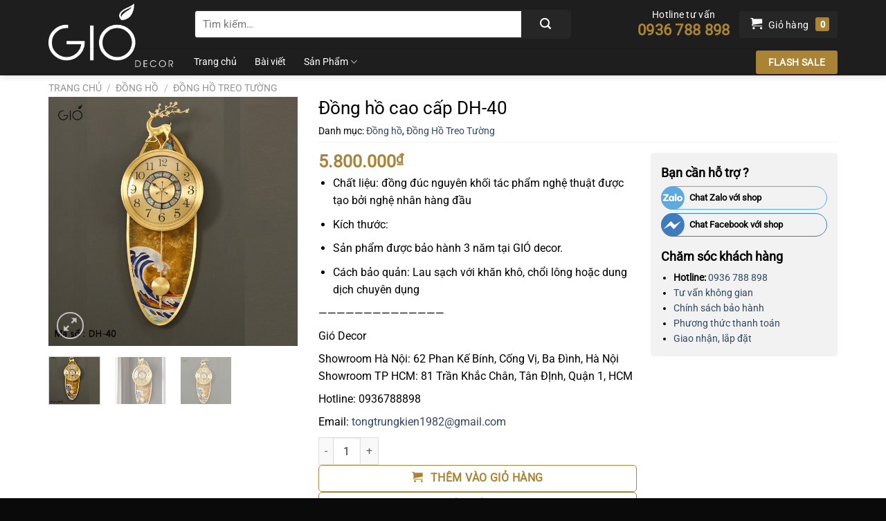

--- FILE ---
content_type: text/html; charset=UTF-8
request_url: https://giodecor.vn/san-pham/dong-ho-cao-cap-dh-40/
body_size: 21916
content:
<!DOCTYPE html>
<html lang="vi" class="loading-site no-js">
<head>
	<meta charset="UTF-8" />
	<link rel="profile" href="https://gmpg.org/xfn/11" />
	<link rel="pingback" href="https://giodecor.vn/xmlrpc.php" />

	<script>(function(html){html.className = html.className.replace(/\bno-js\b/,'js')})(document.documentElement);</script>
<meta name='robots' content='index, follow, max-image-preview:large, max-snippet:-1, max-video-preview:-1' />
<meta name="viewport" content="width=device-width, initial-scale=1" />
	<!-- This site is optimized with the Yoast SEO plugin v26.3 - https://yoast.com/wordpress/plugins/seo/ -->
	<title>Đồng hồ cao cấp DH-40 - Gió Decor</title>
	<link rel="canonical" href="https://giodecor.vn/san-pham/dong-ho-cao-cap-dh-40/" />
	<meta property="og:locale" content="vi_VN" />
	<meta property="og:type" content="article" />
	<meta property="og:title" content="Đồng hồ cao cấp DH-40 - Gió Decor" />
	<meta property="og:description" content="Chất liệu: đồng đúc nguyên khối tác phẩm nghệ thuật được tạo bởi nghệ nhân hàng đầu  Kích thước:  Sản phẩm được bảo hành 3 năm tại GIÓ decor.  Cách bảo quản: Lau sạch với khăn khô, chổi lông hoặc dung dịch chuyên dụng  ——————————————  Gió Decor  Showroom Hà Nội: 62 Phan Kế Bính, Cống Vị, Ba Đình, Hà Nội Showroom TP HCM: 81 Trần Khắc Chân, Tân ĐỊnh, Quận 1, HCM  Hotline: 0936788898  Email: tongtrungkien1982@gmail.com" />
	<meta property="og:url" content="https://giodecor.vn/san-pham/dong-ho-cao-cap-dh-40/" />
	<meta property="og:site_name" content="Gió Decor" />
	<meta property="article:modified_time" content="2025-08-09T03:35:43+00:00" />
	<meta property="og:image" content="https://giodecor.vn/wp-content/uploads/2022/10/O1CN01xOAjmw21E4CgXvbwJ_2206856516952-1.jpg" />
	<meta property="og:image:width" content="800" />
	<meta property="og:image:height" content="800" />
	<meta property="og:image:type" content="image/jpeg" />
	<meta name="twitter:card" content="summary_large_image" />
	<script type="application/ld+json" class="yoast-schema-graph">{"@context":"https://schema.org","@graph":[{"@type":"WebPage","@id":"https://giodecor.vn/san-pham/dong-ho-cao-cap-dh-40/","url":"https://giodecor.vn/san-pham/dong-ho-cao-cap-dh-40/","name":"Đồng hồ cao cấp DH-40 - Gió Decor","isPartOf":{"@id":"https://giodecor.vn/#website"},"primaryImageOfPage":{"@id":"https://giodecor.vn/san-pham/dong-ho-cao-cap-dh-40/#primaryimage"},"image":{"@id":"https://giodecor.vn/san-pham/dong-ho-cao-cap-dh-40/#primaryimage"},"thumbnailUrl":"https://giodecor.vn/wp-content/uploads/2022/10/O1CN01xOAjmw21E4CgXvbwJ_2206856516952-1.jpg","datePublished":"2022-10-11T02:03:00+00:00","dateModified":"2025-08-09T03:35:43+00:00","breadcrumb":{"@id":"https://giodecor.vn/san-pham/dong-ho-cao-cap-dh-40/#breadcrumb"},"inLanguage":"vi","potentialAction":[{"@type":"ReadAction","target":["https://giodecor.vn/san-pham/dong-ho-cao-cap-dh-40/"]}]},{"@type":"ImageObject","inLanguage":"vi","@id":"https://giodecor.vn/san-pham/dong-ho-cao-cap-dh-40/#primaryimage","url":"https://giodecor.vn/wp-content/uploads/2022/10/O1CN01xOAjmw21E4CgXvbwJ_2206856516952-1.jpg","contentUrl":"https://giodecor.vn/wp-content/uploads/2022/10/O1CN01xOAjmw21E4CgXvbwJ_2206856516952-1.jpg","width":800,"height":800},{"@type":"BreadcrumbList","@id":"https://giodecor.vn/san-pham/dong-ho-cao-cap-dh-40/#breadcrumb","itemListElement":[{"@type":"ListItem","position":1,"name":"Trang chủ","item":"https://giodecor.vn/"},{"@type":"ListItem","position":2,"name":"Shop","item":"https://giodecor.vn/shop/"},{"@type":"ListItem","position":3,"name":"Đồng hồ cao cấp DH-40"}]},{"@type":"WebSite","@id":"https://giodecor.vn/#website","url":"https://giodecor.vn/","name":"Gió Decor","description":"","potentialAction":[{"@type":"SearchAction","target":{"@type":"EntryPoint","urlTemplate":"https://giodecor.vn/?s={search_term_string}"},"query-input":{"@type":"PropertyValueSpecification","valueRequired":true,"valueName":"search_term_string"}}],"inLanguage":"vi"}]}</script>
	<!-- / Yoast SEO plugin. -->


<link rel='prefetch' href='https://giodecor.vn/wp-content/themes/flatsome/assets/js/flatsome.js?ver=8e60d746741250b4dd4e' />
<link rel='prefetch' href='https://giodecor.vn/wp-content/themes/flatsome/assets/js/chunk.slider.js?ver=3.19.7' />
<link rel='prefetch' href='https://giodecor.vn/wp-content/themes/flatsome/assets/js/chunk.popups.js?ver=3.19.7' />
<link rel='prefetch' href='https://giodecor.vn/wp-content/themes/flatsome/assets/js/chunk.tooltips.js?ver=3.19.7' />
<link rel='prefetch' href='https://giodecor.vn/wp-content/themes/flatsome/assets/js/woocommerce.js?ver=dd6035ce106022a74757' />
<style id='wp-img-auto-sizes-contain-inline-css' type='text/css'>
img:is([sizes=auto i],[sizes^="auto," i]){contain-intrinsic-size:3000px 1500px}
/*# sourceURL=wp-img-auto-sizes-contain-inline-css */
</style>
<link rel='stylesheet' id='contact-form-7-css' href='https://giodecor.vn/wp-content/plugins/contact-form-7/includes/css/styles.css?ver=6.1.4' type='text/css' media='all' />
<link rel='stylesheet' id='photoswipe-css' href='https://giodecor.vn/wp-content/plugins/woocommerce/assets/css/photoswipe/photoswipe.min.css?ver=10.4.3' type='text/css' media='all' />
<link rel='stylesheet' id='photoswipe-default-skin-css' href='https://giodecor.vn/wp-content/plugins/woocommerce/assets/css/photoswipe/default-skin/default-skin.min.css?ver=10.4.3' type='text/css' media='all' />
<style id='woocommerce-inline-inline-css' type='text/css'>
.woocommerce form .form-row .required { visibility: visible; }
/*# sourceURL=woocommerce-inline-inline-css */
</style>
<link rel='stylesheet' id='flatsome-main-css' href='https://giodecor.vn/wp-content/themes/flatsome/assets/css/flatsome.css?ver=3.19.7' type='text/css' media='all' />
<style id='flatsome-main-inline-css' type='text/css'>
@font-face {
				font-family: "fl-icons";
				font-display: block;
				src: url(https://giodecor.vn/wp-content/themes/flatsome/assets/css/icons/fl-icons.eot?v=3.19.7);
				src:
					url(https://giodecor.vn/wp-content/themes/flatsome/assets/css/icons/fl-icons.eot#iefix?v=3.19.7) format("embedded-opentype"),
					url(https://giodecor.vn/wp-content/themes/flatsome/assets/css/icons/fl-icons.woff2?v=3.19.7) format("woff2"),
					url(https://giodecor.vn/wp-content/themes/flatsome/assets/css/icons/fl-icons.ttf?v=3.19.7) format("truetype"),
					url(https://giodecor.vn/wp-content/themes/flatsome/assets/css/icons/fl-icons.woff?v=3.19.7) format("woff"),
					url(https://giodecor.vn/wp-content/themes/flatsome/assets/css/icons/fl-icons.svg?v=3.19.7#fl-icons) format("svg");
			}
/*# sourceURL=flatsome-main-inline-css */
</style>
<link rel='stylesheet' id='flatsome-shop-css' href='https://giodecor.vn/wp-content/themes/flatsome/assets/css/flatsome-shop.css?ver=3.19.7' type='text/css' media='all' />
<link rel='stylesheet' id='flatsome-style-css' href='https://giodecor.vn/wp-content/themes/flatsome-child/style.css?ver=3.0' type='text/css' media='all' />
<script type="text/javascript" src="https://giodecor.vn/wp-includes/js/jquery/jquery.min.js?ver=3.7.1" id="jquery-core-js"></script>
<script type="text/javascript" src="https://giodecor.vn/wp-content/plugins/woocommerce/assets/js/jquery-blockui/jquery.blockUI.min.js?ver=2.7.0-wc.10.4.3" id="wc-jquery-blockui-js" data-wp-strategy="defer"></script>
<script type="text/javascript" id="wc-add-to-cart-js-extra">
/* <![CDATA[ */
var wc_add_to_cart_params = {"ajax_url":"/wp-admin/admin-ajax.php","wc_ajax_url":"/?wc-ajax=%%endpoint%%","i18n_view_cart":"Xem gi\u1ecf h\u00e0ng","cart_url":"https://giodecor.vn/cart/","is_cart":"","cart_redirect_after_add":"no"};
//# sourceURL=wc-add-to-cart-js-extra
/* ]]> */
</script>
<script type="text/javascript" src="https://giodecor.vn/wp-content/plugins/woocommerce/assets/js/frontend/add-to-cart.min.js?ver=10.4.3" id="wc-add-to-cart-js" defer="defer" data-wp-strategy="defer"></script>
<script type="text/javascript" src="https://giodecor.vn/wp-content/plugins/woocommerce/assets/js/photoswipe/photoswipe.min.js?ver=4.1.1-wc.10.4.3" id="wc-photoswipe-js" defer="defer" data-wp-strategy="defer"></script>
<script type="text/javascript" src="https://giodecor.vn/wp-content/plugins/woocommerce/assets/js/photoswipe/photoswipe-ui-default.min.js?ver=4.1.1-wc.10.4.3" id="wc-photoswipe-ui-default-js" defer="defer" data-wp-strategy="defer"></script>
<script type="text/javascript" id="wc-single-product-js-extra">
/* <![CDATA[ */
var wc_single_product_params = {"i18n_required_rating_text":"Vui l\u00f2ng ch\u1ecdn m\u1ed9t m\u1ee9c \u0111\u00e1nh gi\u00e1","i18n_rating_options":["1 tr\u00ean 5 sao","2 tr\u00ean 5 sao","3 tr\u00ean 5 sao","4 tr\u00ean 5 sao","5 tr\u00ean 5 sao"],"i18n_product_gallery_trigger_text":"Xem th\u01b0 vi\u1ec7n \u1ea3nh to\u00e0n m\u00e0n h\u00ecnh","review_rating_required":"yes","flexslider":{"rtl":false,"animation":"slide","smoothHeight":true,"directionNav":false,"controlNav":"thumbnails","slideshow":false,"animationSpeed":500,"animationLoop":false,"allowOneSlide":false},"zoom_enabled":"","zoom_options":[],"photoswipe_enabled":"1","photoswipe_options":{"shareEl":false,"closeOnScroll":false,"history":false,"hideAnimationDuration":0,"showAnimationDuration":0},"flexslider_enabled":""};
//# sourceURL=wc-single-product-js-extra
/* ]]> */
</script>
<script type="text/javascript" src="https://giodecor.vn/wp-content/plugins/woocommerce/assets/js/frontend/single-product.min.js?ver=10.4.3" id="wc-single-product-js" defer="defer" data-wp-strategy="defer"></script>
<script type="text/javascript" src="https://giodecor.vn/wp-content/plugins/woocommerce/assets/js/js-cookie/js.cookie.min.js?ver=2.1.4-wc.10.4.3" id="wc-js-cookie-js" data-wp-strategy="defer"></script>
<!-- HFCM by 99 Robots - Snippet # 1: Pixel Code FB -->
<!-- Meta Pixel Code -->
<script>
!function(f,b,e,v,n,t,s)
{if(f.fbq)return;n=f.fbq=function(){n.callMethod?
n.callMethod.apply(n,arguments):n.queue.push(arguments)};
if(!f._fbq)f._fbq=n;n.push=n;n.loaded=!0;n.version='2.0';
n.queue=[];t=b.createElement(e);t.async=!0;
t.src=v;s=b.getElementsByTagName(e)[0];
s.parentNode.insertBefore(t,s)}(window, document,'script',
'https://connect.facebook.net/en_US/fbevents.js');
fbq('init', '749758809624674');
fbq('track', 'PageView');
	
fbq('track', 'AddPaymentInfo');
	fbq('track', 'AddToCart');
	fbq('track', 'Contact');
fbq('track', 'Search');
fbq('track', 'SubmitApplication');
fbq('track', 'ViewContent');


</script>
<noscript><img height="1" width="1" style="display:none"
src="https://www.facebook.com/tr?id=749758809624674&ev=PageView&noscript=1"
/></noscript>
<!-- End Meta Pixel Code -->
<!-- /end HFCM by 99 Robots -->
<!-- HFCM by 99 Robots - Snippet # 2: Mã theo dõi Google Analystics -->
<!-- Global site tag (gtag.js) - Google Analytics -->
<script async src="https://www.googletagmanager.com/gtag/js?id=UA-180653535-18"></script>
<script>
  window.dataLayer = window.dataLayer || [];
  function gtag(){dataLayer.push(arguments);}
  gtag('js', new Date());

  gtag('config', 'UA-180653535-18');
</script>

<!-- /end HFCM by 99 Robots -->
	<noscript><style>.woocommerce-product-gallery{ opacity: 1 !important; }</style></noscript>
	<link rel="icon" href="https://giodecor.vn/wp-content/uploads/2020/07/favicon-giodecor.png" sizes="32x32" />
<link rel="icon" href="https://giodecor.vn/wp-content/uploads/2020/07/favicon-giodecor.png" sizes="192x192" />
<link rel="apple-touch-icon" href="https://giodecor.vn/wp-content/uploads/2020/07/favicon-giodecor.png" />
<meta name="msapplication-TileImage" content="https://giodecor.vn/wp-content/uploads/2020/07/favicon-giodecor.png" />
<style id="custom-css" type="text/css">:root {--primary-color: #CE5400;--fs-color-primary: #CE5400;--fs-color-secondary: #e50908;--fs-color-success: #7a9c59;--fs-color-alert: #b20000;--fs-experimental-link-color: #334862;--fs-experimental-link-color-hover: #111;}.tooltipster-base {--tooltip-color: #fff;--tooltip-bg-color: #000;}.off-canvas-right .mfp-content, .off-canvas-left .mfp-content {--drawer-width: 300px;}.off-canvas .mfp-content.off-canvas-cart {--drawer-width: 360px;}.container-width, .full-width .ubermenu-nav, .container, .row{max-width: 1170px}.row.row-collapse{max-width: 1140px}.row.row-small{max-width: 1162.5px}.row.row-large{max-width: 1200px}.header-main{height: 70px}#logo img{max-height: 70px}#logo{width:180px;}#logo img{padding:5px 0;}.header-bottom{min-height: 35px}.header-top{min-height: 30px}.transparent .header-main{height: 90px}.transparent #logo img{max-height: 90px}.has-transparent + .page-title:first-of-type,.has-transparent + #main > .page-title,.has-transparent + #main > div > .page-title,.has-transparent + #main .page-header-wrapper:first-of-type .page-title{padding-top: 140px;}.header.show-on-scroll,.stuck .header-main{height:70px!important}.stuck #logo img{max-height: 70px!important}.search-form{ width: 85%;}.header-bg-color {background-color: #1e1e1e}.header-bottom {background-color: #1e1e1e}.header-bottom-nav > li > a{line-height: 16px }@media (max-width: 549px) {.header-main{height: 70px}#logo img{max-height: 70px}}.nav-dropdown{border-radius:5px}.nav-dropdown{font-size:100%}@media screen and (max-width: 549px){body{font-size: 100%;}}body{font-family: Roboto, sans-serif;}body {font-weight: 400;font-style: normal;}.nav > li > a {font-family: Roboto, sans-serif;}.mobile-sidebar-levels-2 .nav > li > ul > li > a {font-family: Roboto, sans-serif;}.nav > li > a,.mobile-sidebar-levels-2 .nav > li > ul > li > a {font-weight: 400;font-style: normal;}h1,h2,h3,h4,h5,h6,.heading-font, .off-canvas-center .nav-sidebar.nav-vertical > li > a{font-family: Roboto, sans-serif;}h1,h2,h3,h4,h5,h6,.heading-font,.banner h1,.banner h2 {font-weight: 400;font-style: normal;}.alt-font{font-family: Roboto, sans-serif;}.alt-font {font-weight: 400!important;font-style: normal!important;}.header:not(.transparent) .header-bottom-nav.nav > li > a{color: #ffffff;}.header:not(.transparent) .header-bottom-nav.nav > li > a:hover,.header:not(.transparent) .header-bottom-nav.nav > li.active > a,.header:not(.transparent) .header-bottom-nav.nav > li.current > a,.header:not(.transparent) .header-bottom-nav.nav > li > a.active,.header:not(.transparent) .header-bottom-nav.nav > li > a.current{color: #aa8334;}.header-bottom-nav.nav-line-bottom > li > a:before,.header-bottom-nav.nav-line-grow > li > a:before,.header-bottom-nav.nav-line > li > a:before,.header-bottom-nav.nav-box > li > a:hover,.header-bottom-nav.nav-box > li.active > a,.header-bottom-nav.nav-pills > li > a:hover,.header-bottom-nav.nav-pills > li.active > a{color:#FFF!important;background-color: #aa8334;}.shop-page-title.featured-title .title-bg{ background-image: url(https://giodecor.vn/wp-content/uploads/2022/10/O1CN01xOAjmw21E4CgXvbwJ_2206856516952-1.jpg)!important;}@media screen and (min-width: 550px){.products .box-vertical .box-image{min-width: 300px!important;width: 300px!important;}}.footer-1{background-color: #ffffff}.footer-2{background-color: #FFFFFF}.absolute-footer, html{background-color: #0a0a0a}.page-title-small + main .product-container > .row{padding-top:0;}.nav-vertical-fly-out > li + li {border-top-width: 1px; border-top-style: solid;}.label-new.menu-item > a:after{content:"Mới";}.label-hot.menu-item > a:after{content:"Nổi bật";}.label-sale.menu-item > a:after{content:"Giảm giá";}.label-popular.menu-item > a:after{content:"Phổ biến";}</style><style id="kirki-inline-styles">/* cyrillic-ext */
@font-face {
  font-family: 'Roboto';
  font-style: normal;
  font-weight: 400;
  font-stretch: 100%;
  font-display: swap;
  src: url(https://giodecor.vn/wp-content/fonts/roboto/KFOMCnqEu92Fr1ME7kSn66aGLdTylUAMQXC89YmC2DPNWubEbVmZiArmlw.woff2) format('woff2');
  unicode-range: U+0460-052F, U+1C80-1C8A, U+20B4, U+2DE0-2DFF, U+A640-A69F, U+FE2E-FE2F;
}
/* cyrillic */
@font-face {
  font-family: 'Roboto';
  font-style: normal;
  font-weight: 400;
  font-stretch: 100%;
  font-display: swap;
  src: url(https://giodecor.vn/wp-content/fonts/roboto/KFOMCnqEu92Fr1ME7kSn66aGLdTylUAMQXC89YmC2DPNWubEbVmQiArmlw.woff2) format('woff2');
  unicode-range: U+0301, U+0400-045F, U+0490-0491, U+04B0-04B1, U+2116;
}
/* greek-ext */
@font-face {
  font-family: 'Roboto';
  font-style: normal;
  font-weight: 400;
  font-stretch: 100%;
  font-display: swap;
  src: url(https://giodecor.vn/wp-content/fonts/roboto/KFOMCnqEu92Fr1ME7kSn66aGLdTylUAMQXC89YmC2DPNWubEbVmYiArmlw.woff2) format('woff2');
  unicode-range: U+1F00-1FFF;
}
/* greek */
@font-face {
  font-family: 'Roboto';
  font-style: normal;
  font-weight: 400;
  font-stretch: 100%;
  font-display: swap;
  src: url(https://giodecor.vn/wp-content/fonts/roboto/KFOMCnqEu92Fr1ME7kSn66aGLdTylUAMQXC89YmC2DPNWubEbVmXiArmlw.woff2) format('woff2');
  unicode-range: U+0370-0377, U+037A-037F, U+0384-038A, U+038C, U+038E-03A1, U+03A3-03FF;
}
/* math */
@font-face {
  font-family: 'Roboto';
  font-style: normal;
  font-weight: 400;
  font-stretch: 100%;
  font-display: swap;
  src: url(https://giodecor.vn/wp-content/fonts/roboto/KFOMCnqEu92Fr1ME7kSn66aGLdTylUAMQXC89YmC2DPNWubEbVnoiArmlw.woff2) format('woff2');
  unicode-range: U+0302-0303, U+0305, U+0307-0308, U+0310, U+0312, U+0315, U+031A, U+0326-0327, U+032C, U+032F-0330, U+0332-0333, U+0338, U+033A, U+0346, U+034D, U+0391-03A1, U+03A3-03A9, U+03B1-03C9, U+03D1, U+03D5-03D6, U+03F0-03F1, U+03F4-03F5, U+2016-2017, U+2034-2038, U+203C, U+2040, U+2043, U+2047, U+2050, U+2057, U+205F, U+2070-2071, U+2074-208E, U+2090-209C, U+20D0-20DC, U+20E1, U+20E5-20EF, U+2100-2112, U+2114-2115, U+2117-2121, U+2123-214F, U+2190, U+2192, U+2194-21AE, U+21B0-21E5, U+21F1-21F2, U+21F4-2211, U+2213-2214, U+2216-22FF, U+2308-230B, U+2310, U+2319, U+231C-2321, U+2336-237A, U+237C, U+2395, U+239B-23B7, U+23D0, U+23DC-23E1, U+2474-2475, U+25AF, U+25B3, U+25B7, U+25BD, U+25C1, U+25CA, U+25CC, U+25FB, U+266D-266F, U+27C0-27FF, U+2900-2AFF, U+2B0E-2B11, U+2B30-2B4C, U+2BFE, U+3030, U+FF5B, U+FF5D, U+1D400-1D7FF, U+1EE00-1EEFF;
}
/* symbols */
@font-face {
  font-family: 'Roboto';
  font-style: normal;
  font-weight: 400;
  font-stretch: 100%;
  font-display: swap;
  src: url(https://giodecor.vn/wp-content/fonts/roboto/KFOMCnqEu92Fr1ME7kSn66aGLdTylUAMQXC89YmC2DPNWubEbVn6iArmlw.woff2) format('woff2');
  unicode-range: U+0001-000C, U+000E-001F, U+007F-009F, U+20DD-20E0, U+20E2-20E4, U+2150-218F, U+2190, U+2192, U+2194-2199, U+21AF, U+21E6-21F0, U+21F3, U+2218-2219, U+2299, U+22C4-22C6, U+2300-243F, U+2440-244A, U+2460-24FF, U+25A0-27BF, U+2800-28FF, U+2921-2922, U+2981, U+29BF, U+29EB, U+2B00-2BFF, U+4DC0-4DFF, U+FFF9-FFFB, U+10140-1018E, U+10190-1019C, U+101A0, U+101D0-101FD, U+102E0-102FB, U+10E60-10E7E, U+1D2C0-1D2D3, U+1D2E0-1D37F, U+1F000-1F0FF, U+1F100-1F1AD, U+1F1E6-1F1FF, U+1F30D-1F30F, U+1F315, U+1F31C, U+1F31E, U+1F320-1F32C, U+1F336, U+1F378, U+1F37D, U+1F382, U+1F393-1F39F, U+1F3A7-1F3A8, U+1F3AC-1F3AF, U+1F3C2, U+1F3C4-1F3C6, U+1F3CA-1F3CE, U+1F3D4-1F3E0, U+1F3ED, U+1F3F1-1F3F3, U+1F3F5-1F3F7, U+1F408, U+1F415, U+1F41F, U+1F426, U+1F43F, U+1F441-1F442, U+1F444, U+1F446-1F449, U+1F44C-1F44E, U+1F453, U+1F46A, U+1F47D, U+1F4A3, U+1F4B0, U+1F4B3, U+1F4B9, U+1F4BB, U+1F4BF, U+1F4C8-1F4CB, U+1F4D6, U+1F4DA, U+1F4DF, U+1F4E3-1F4E6, U+1F4EA-1F4ED, U+1F4F7, U+1F4F9-1F4FB, U+1F4FD-1F4FE, U+1F503, U+1F507-1F50B, U+1F50D, U+1F512-1F513, U+1F53E-1F54A, U+1F54F-1F5FA, U+1F610, U+1F650-1F67F, U+1F687, U+1F68D, U+1F691, U+1F694, U+1F698, U+1F6AD, U+1F6B2, U+1F6B9-1F6BA, U+1F6BC, U+1F6C6-1F6CF, U+1F6D3-1F6D7, U+1F6E0-1F6EA, U+1F6F0-1F6F3, U+1F6F7-1F6FC, U+1F700-1F7FF, U+1F800-1F80B, U+1F810-1F847, U+1F850-1F859, U+1F860-1F887, U+1F890-1F8AD, U+1F8B0-1F8BB, U+1F8C0-1F8C1, U+1F900-1F90B, U+1F93B, U+1F946, U+1F984, U+1F996, U+1F9E9, U+1FA00-1FA6F, U+1FA70-1FA7C, U+1FA80-1FA89, U+1FA8F-1FAC6, U+1FACE-1FADC, U+1FADF-1FAE9, U+1FAF0-1FAF8, U+1FB00-1FBFF;
}
/* vietnamese */
@font-face {
  font-family: 'Roboto';
  font-style: normal;
  font-weight: 400;
  font-stretch: 100%;
  font-display: swap;
  src: url(https://giodecor.vn/wp-content/fonts/roboto/KFOMCnqEu92Fr1ME7kSn66aGLdTylUAMQXC89YmC2DPNWubEbVmbiArmlw.woff2) format('woff2');
  unicode-range: U+0102-0103, U+0110-0111, U+0128-0129, U+0168-0169, U+01A0-01A1, U+01AF-01B0, U+0300-0301, U+0303-0304, U+0308-0309, U+0323, U+0329, U+1EA0-1EF9, U+20AB;
}
/* latin-ext */
@font-face {
  font-family: 'Roboto';
  font-style: normal;
  font-weight: 400;
  font-stretch: 100%;
  font-display: swap;
  src: url(https://giodecor.vn/wp-content/fonts/roboto/KFOMCnqEu92Fr1ME7kSn66aGLdTylUAMQXC89YmC2DPNWubEbVmaiArmlw.woff2) format('woff2');
  unicode-range: U+0100-02BA, U+02BD-02C5, U+02C7-02CC, U+02CE-02D7, U+02DD-02FF, U+0304, U+0308, U+0329, U+1D00-1DBF, U+1E00-1E9F, U+1EF2-1EFF, U+2020, U+20A0-20AB, U+20AD-20C0, U+2113, U+2C60-2C7F, U+A720-A7FF;
}
/* latin */
@font-face {
  font-family: 'Roboto';
  font-style: normal;
  font-weight: 400;
  font-stretch: 100%;
  font-display: swap;
  src: url(https://giodecor.vn/wp-content/fonts/roboto/KFOMCnqEu92Fr1ME7kSn66aGLdTylUAMQXC89YmC2DPNWubEbVmUiAo.woff2) format('woff2');
  unicode-range: U+0000-00FF, U+0131, U+0152-0153, U+02BB-02BC, U+02C6, U+02DA, U+02DC, U+0304, U+0308, U+0329, U+2000-206F, U+20AC, U+2122, U+2191, U+2193, U+2212, U+2215, U+FEFF, U+FFFD;
}</style><link rel='stylesheet' id='wc-blocks-style-css' href='https://giodecor.vn/wp-content/plugins/woocommerce/assets/client/blocks/wc-blocks.css?ver=wc-10.4.3' type='text/css' media='all' />
</head>

<body data-rsssl=1 class="wp-singular product-template-default single single-product postid-6266 wp-theme-flatsome wp-child-theme-flatsome-child theme-flatsome woocommerce woocommerce-page woocommerce-no-js header-shadow lightbox nav-dropdown-has-arrow nav-dropdown-has-shadow nav-dropdown-has-border">


<a class="skip-link screen-reader-text" href="#main">Bỏ qua nội dung</a>

<div id="wrapper">

	
	<header id="header" class="header has-sticky sticky-jump">
		<div class="header-wrapper">
			<div id="masthead" class="header-main hide-for-sticky">
      <div class="header-inner flex-row container logo-left medium-logo-center" role="navigation">

          <!-- Logo -->
          <div id="logo" class="flex-col logo">
            
<!-- Header logo -->
<a href="https://giodecor.vn/" title="Gió Decor" rel="home">
		<img width="1041" height="530" src="https://giodecor.vn/wp-content/uploads/2020/07/logo-giodecor.png" class="header_logo header-logo" alt="Gió Decor"/><img  width="1041" height="530" src="https://giodecor.vn/wp-content/uploads/2020/07/logo-giodecor.png" class="header-logo-dark" alt="Gió Decor"/></a>
          </div>

          <!-- Mobile Left Elements -->
          <div class="flex-col show-for-medium flex-left">
            <ul class="mobile-nav nav nav-left ">
              <li class="nav-icon has-icon">
  		<a href="#" data-open="#main-menu" data-pos="left" data-bg="main-menu-overlay" data-color="" class="is-small" aria-label="Menu" aria-controls="main-menu" aria-expanded="false">

		  <i class="icon-menu" ></i>
		  		</a>
	</li>
            </ul>
          </div>

          <!-- Left Elements -->
          <div class="flex-col hide-for-medium flex-left
            flex-grow">
            <ul class="header-nav header-nav-main nav nav-left  nav-uppercase" >
              <li class="header-search-form search-form html relative has-icon">
	<div class="header-search-form-wrapper">
		<div class="searchform-wrapper ux-search-box relative is-normal"><form role="search" method="get" class="searchform" action="https://giodecor.vn/">
	<div class="flex-row relative">
						<div class="flex-col flex-grow">
			<label class="screen-reader-text" for="woocommerce-product-search-field-0">Tìm kiếm:</label>
			<input type="search" id="woocommerce-product-search-field-0" class="search-field mb-0" placeholder="Tìm kiếm&hellip;" value="" name="s" />
			<input type="hidden" name="post_type" value="product" />
					</div>
		<div class="flex-col">
			<button type="submit" value="Tìm kiếm" class="ux-search-submit submit-button secondary button  icon mb-0" aria-label="Gửi">
				<i class="icon-search" ></i>			</button>
		</div>
	</div>
	<div class="live-search-results text-left z-top"></div>
</form>
</div>	</div>
</li>
            </ul>
          </div>

          <!-- Right Elements -->
          <div class="flex-col hide-for-medium flex-right">
            <ul class="header-nav header-nav-main nav nav-right  nav-uppercase">
              <li class="html custom html_topbar_left"><a href="tel:0936788898" class="hotline-header">
Hotline tư vấn<br>
<strong>0936 788 898</strong>
</a></li><li class="cart-item has-icon">

<a href="https://giodecor.vn/cart/" class="header-cart-link is-small" title="Giỏ hàng" >

<span class="header-cart-title">
   Giỏ hàng     </span>

    <i class="icon-shopping-cart"
    data-icon-label="0">
  </i>
  </a>


</li>
            </ul>
          </div>

          <!-- Mobile Right Elements -->
          <div class="flex-col show-for-medium flex-right">
            <ul class="mobile-nav nav nav-right ">
              <li class="cart-item has-icon">


		<a href="https://giodecor.vn/cart/" class="header-cart-link is-small" title="Giỏ hàng" >

    <i class="icon-shopping-cart"
    data-icon-label="0">
  </i>
  </a>

</li>
            </ul>
          </div>

      </div>

            <div class="container"><div class="top-divider full-width"></div></div>
      </div>
<div id="wide-nav" class="header-bottom wide-nav ">
    <div class="flex-row container">

                        <div class="flex-col hide-for-medium flex-left">
                <ul class="nav header-nav header-bottom-nav nav-left  nav-line-bottom nav-size-medium nav-spacing-xlarge">
                    <li id="menu-item-5758" class="menu-item menu-item-type-post_type menu-item-object-page current_page_parent menu-item-5758 menu-item-design-default"><a href="https://giodecor.vn/shop/" class="nav-top-link">Trang chủ</a></li>
<li id="menu-item-5757" class="menu-item menu-item-type-taxonomy menu-item-object-category current_page_parent menu-item-5757 menu-item-design-default"><a href="https://giodecor.vn/category/bai-viet/" class="nav-top-link">Bài viết</a></li>
<li id="menu-item-5771" class="menu-item menu-item-type-taxonomy menu-item-object-product_cat menu-item-has-children menu-item-5771 menu-item-design-default has-dropdown"><a href="https://giodecor.vn/danh-muc-san-pham/de-ban-cao-cap/" class="nav-top-link" aria-expanded="false" aria-haspopup="menu">Sản Phẩm<i class="icon-angle-down" ></i></a>
<ul class="sub-menu nav-dropdown nav-dropdown-default">
	<li id="menu-item-5776" class="menu-item menu-item-type-taxonomy menu-item-object-product_cat menu-item-5776"><a href="https://giodecor.vn/danh-muc-san-pham/de-ban-cao-cap/">Decor Để Bàn Cao Cấp</a></li>
	<li id="menu-item-5774" class="menu-item menu-item-type-taxonomy menu-item-object-product_cat menu-item-5774"><a href="https://giodecor.vn/danh-muc-san-pham/decor-cao-cap-ma-vang-24k/">Decor cao cấp mạ vàng 24k</a></li>
	<li id="menu-item-5780" class="menu-item menu-item-type-taxonomy menu-item-object-product_cat current-product-ancestor current-menu-parent current-product-parent menu-item-5780 active"><a href="https://giodecor.vn/danh-muc-san-pham/dong-ho/">Đồng hồ</a></li>
	<li id="menu-item-5772" class="menu-item menu-item-type-taxonomy menu-item-object-product_cat menu-item-5772"><a href="https://giodecor.vn/danh-muc-san-pham/decor-de-ban/">Decor để bàn</a></li>
	<li id="menu-item-5787" class="menu-item menu-item-type-taxonomy menu-item-object-product_cat menu-item-5787"><a href="https://giodecor.vn/danh-muc-san-pham/tranh-kham-trai/">Tranh khảm trai cao cấp</a></li>
	<li id="menu-item-5778" class="menu-item menu-item-type-taxonomy menu-item-object-product_cat menu-item-5778"><a href="https://giodecor.vn/danh-muc-san-pham/decor-triu-tuong/">Decor trừu tượng</a></li>
	<li id="menu-item-5781" class="menu-item menu-item-type-taxonomy menu-item-object-product_cat menu-item-5781"><a href="https://giodecor.vn/danh-muc-san-pham/guong-trang-tri/">Gương Trang Trí</a></li>
	<li id="menu-item-5773" class="menu-item menu-item-type-taxonomy menu-item-object-product_cat menu-item-5773"><a href="https://giodecor.vn/danh-muc-san-pham/ban-console/">Bàn Console</a></li>
	<li id="menu-item-5779" class="menu-item menu-item-type-taxonomy menu-item-object-product_cat menu-item-5779"><a href="https://giodecor.vn/danh-muc-san-pham/decor-tuong-cao-cap/">Decor tường cao cấp</a></li>
	<li id="menu-item-5777" class="menu-item menu-item-type-taxonomy menu-item-object-product_cat menu-item-5777"><a href="https://giodecor.vn/danh-muc-san-pham/decor-nho-composite/">Decor nhỏ Composite</a></li>
	<li id="menu-item-5782" class="menu-item menu-item-type-taxonomy menu-item-object-product_cat menu-item-5782"><a href="https://giodecor.vn/danh-muc-san-pham/lo-hoa/">Lọ hoa</a></li>
	<li id="menu-item-5786" class="menu-item menu-item-type-taxonomy menu-item-object-product_cat menu-item-5786"><a href="https://giodecor.vn/danh-muc-san-pham/tranh-canvas/">Tranh Canvas</a></li>
	<li id="menu-item-5783" class="menu-item menu-item-type-taxonomy menu-item-object-product_cat menu-item-5783"><a href="https://giodecor.vn/danh-muc-san-pham/cay-hoa-da-phong-thuy/">Cây hoa đá phong thủy</a></li>
	<li id="menu-item-5785" class="menu-item menu-item-type-taxonomy menu-item-object-product_cat menu-item-5785"><a href="https://giodecor.vn/danh-muc-san-pham/thac-nuoc/">Thác nước</a></li>
	<li id="menu-item-5784" class="menu-item menu-item-type-taxonomy menu-item-object-product_cat menu-item-5784"><a href="https://giodecor.vn/danh-muc-san-pham/loa-dong-cao-cap/">Loa đồng + tủ để đồ</a></li>
</ul>
</li>
                </ul>
            </div>
            
            
                        <div class="flex-col hide-for-medium flex-right flex-grow">
              <ul class="nav header-nav header-bottom-nav nav-right  nav-line-bottom nav-size-medium nav-spacing-xlarge">
                   <li class="html header-button-1">
	<div class="header-button">
		<a class="button primary is-medium"  style="border-radius:3px;">
		<span>Flash sale</span>
	</a>
	</div>
</li>
              </ul>
            </div>
            
                          <div class="flex-col show-for-medium flex-grow">
                  <ul class="nav header-bottom-nav nav-center mobile-nav  nav-line-bottom nav-size-medium nav-spacing-xlarge">
                      <li class="header-search-form search-form html relative has-icon">
	<div class="header-search-form-wrapper">
		<div class="searchform-wrapper ux-search-box relative is-normal"><form role="search" method="get" class="searchform" action="https://giodecor.vn/">
	<div class="flex-row relative">
						<div class="flex-col flex-grow">
			<label class="screen-reader-text" for="woocommerce-product-search-field-1">Tìm kiếm:</label>
			<input type="search" id="woocommerce-product-search-field-1" class="search-field mb-0" placeholder="Tìm kiếm&hellip;" value="" name="s" />
			<input type="hidden" name="post_type" value="product" />
					</div>
		<div class="flex-col">
			<button type="submit" value="Tìm kiếm" class="ux-search-submit submit-button secondary button  icon mb-0" aria-label="Gửi">
				<i class="icon-search" ></i>			</button>
		</div>
	</div>
	<div class="live-search-results text-left z-top"></div>
</form>
</div>	</div>
</li>
                  </ul>
              </div>
            
    </div>
</div>

<div class="header-bg-container fill"><div class="header-bg-image fill"></div><div class="header-bg-color fill"></div></div>		</div>
	</header>

	<div class="page-title shop-page-title product-page-title">
	<div class="page-title-inner flex-row medium-flex-wrap container">
	  <div class="flex-col flex-grow medium-text-center">
	  		<div class="is-large">
	<nav class="woocommerce-breadcrumb breadcrumbs uppercase"><a href="https://giodecor.vn">Trang chủ</a> <span class="divider">&#47;</span> <a href="https://giodecor.vn/danh-muc-san-pham/dong-ho/">Đồng hồ</a> <span class="divider">&#47;</span> <a href="https://giodecor.vn/danh-muc-san-pham/dong-ho/dong-ho-treo-tuong/">Đồng Hồ Treo Tường</a></nav></div>
	  </div>

	   <div class="flex-col medium-text-center">
		   		   </div>
	</div>
</div>

	<main id="main" class="">

	<div class="shop-container">

		
			<div class="container">
	<div class="woocommerce-notices-wrapper"></div></div>
<div id="product-6266" class="product type-product post-6266 status-publish first instock product_cat-dong-ho product_cat-dong-ho-treo-tuong has-post-thumbnail shipping-taxable purchasable product-type-simple">
	<div class="product-container">
	<div class="product-main">
		<div class="row content-row pb">
			<div class="product-gallery col large-4">
								
<div class="product-images relative mb-half has-hover woocommerce-product-gallery woocommerce-product-gallery--with-images woocommerce-product-gallery--columns-4 images" data-columns="4">

  <div class="badge-container is-larger absolute left top z-1">

</div>

  <div class="image-tools absolute top show-on-hover right z-3">
      </div>

  <div class="woocommerce-product-gallery__wrapper product-gallery-slider slider slider-nav-small mb-half"
        data-flickity-options='{
                "cellAlign": "center",
                "wrapAround": true,
                "autoPlay": false,
                "prevNextButtons":true,
                "adaptiveHeight": true,
                "imagesLoaded": true,
                "lazyLoad": 1,
                "dragThreshold" : 15,
                "pageDots": false,
                "rightToLeft": false       }'>
    <div data-thumb="https://giodecor.vn/wp-content/uploads/2022/10/O1CN01xOAjmw21E4CgXvbwJ_2206856516952-1-100x100.jpg" data-thumb-alt="" class="woocommerce-product-gallery__image slide first"><a href="https://giodecor.vn/wp-content/uploads/2022/10/O1CN01xOAjmw21E4CgXvbwJ_2206856516952-1.jpg"><img width="600" height="600" src="https://giodecor.vn/wp-content/uploads/2022/10/O1CN01xOAjmw21E4CgXvbwJ_2206856516952-1-600x600.jpg" class="wp-post-image ux-skip-lazy" alt="" data-caption="" data-src="https://giodecor.vn/wp-content/uploads/2022/10/O1CN01xOAjmw21E4CgXvbwJ_2206856516952-1.jpg" data-large_image="https://giodecor.vn/wp-content/uploads/2022/10/O1CN01xOAjmw21E4CgXvbwJ_2206856516952-1.jpg" data-large_image_width="800" data-large_image_height="800" decoding="async" fetchpriority="high" srcset="https://giodecor.vn/wp-content/uploads/2022/10/O1CN01xOAjmw21E4CgXvbwJ_2206856516952-1-600x600.jpg 600w, https://giodecor.vn/wp-content/uploads/2022/10/O1CN01xOAjmw21E4CgXvbwJ_2206856516952-1-768x768.jpg 768w, https://giodecor.vn/wp-content/uploads/2022/10/O1CN01xOAjmw21E4CgXvbwJ_2206856516952-1-300x300.jpg 300w, https://giodecor.vn/wp-content/uploads/2022/10/O1CN01xOAjmw21E4CgXvbwJ_2206856516952-1-100x100.jpg 100w, https://giodecor.vn/wp-content/uploads/2022/10/O1CN01xOAjmw21E4CgXvbwJ_2206856516952-1.jpg 800w" sizes="(max-width: 600px) 100vw, 600px" /></a></div><div data-thumb="https://giodecor.vn/wp-content/uploads/2022/10/O1CN01FjaYfQ21E4Cq9ZJ1X_2206856516952-100x100.jpg" data-thumb-alt="" class="woocommerce-product-gallery__image slide"><a href="https://giodecor.vn/wp-content/uploads/2022/10/O1CN01FjaYfQ21E4Cq9ZJ1X_2206856516952.jpg"><img width="600" height="794" src="data:image/svg+xml,%3Csvg%20viewBox%3D%220%200%20790%201046%22%20xmlns%3D%22http%3A%2F%2Fwww.w3.org%2F2000%2Fsvg%22%3E%3C%2Fsvg%3E" class="lazy-load " alt="" data-caption="" data-src="https://giodecor.vn/wp-content/uploads/2022/10/O1CN01FjaYfQ21E4Cq9ZJ1X_2206856516952.jpg" data-large_image="https://giodecor.vn/wp-content/uploads/2022/10/O1CN01FjaYfQ21E4Cq9ZJ1X_2206856516952.jpg" data-large_image_width="790" data-large_image_height="1046" decoding="async" srcset="" data-srcset="https://giodecor.vn/wp-content/uploads/2022/10/O1CN01FjaYfQ21E4Cq9ZJ1X_2206856516952-600x794.jpg 600w, https://giodecor.vn/wp-content/uploads/2022/10/O1CN01FjaYfQ21E4Cq9ZJ1X_2206856516952-768x1017.jpg 768w, https://giodecor.vn/wp-content/uploads/2022/10/O1CN01FjaYfQ21E4Cq9ZJ1X_2206856516952.jpg 790w" sizes="(max-width: 600px) 100vw, 600px" /></a></div><div data-thumb="https://giodecor.vn/wp-content/uploads/2022/10/O1CN01xOAjmw21E4CgXvbwJ_2206856516952-100x100.jpg" data-thumb-alt="" class="woocommerce-product-gallery__image slide"><a href="https://giodecor.vn/wp-content/uploads/2022/10/O1CN01xOAjmw21E4CgXvbwJ_2206856516952.jpg"><img width="600" height="600" src="data:image/svg+xml,%3Csvg%20viewBox%3D%220%200%20800%20800%22%20xmlns%3D%22http%3A%2F%2Fwww.w3.org%2F2000%2Fsvg%22%3E%3C%2Fsvg%3E" class="lazy-load " alt="" data-caption="" data-src="https://giodecor.vn/wp-content/uploads/2022/10/O1CN01xOAjmw21E4CgXvbwJ_2206856516952.jpg" data-large_image="https://giodecor.vn/wp-content/uploads/2022/10/O1CN01xOAjmw21E4CgXvbwJ_2206856516952.jpg" data-large_image_width="800" data-large_image_height="800" decoding="async" srcset="" data-srcset="https://giodecor.vn/wp-content/uploads/2022/10/O1CN01xOAjmw21E4CgXvbwJ_2206856516952-600x600.jpg 600w, https://giodecor.vn/wp-content/uploads/2022/10/O1CN01xOAjmw21E4CgXvbwJ_2206856516952-768x768.jpg 768w, https://giodecor.vn/wp-content/uploads/2022/10/O1CN01xOAjmw21E4CgXvbwJ_2206856516952-300x300.jpg 300w, https://giodecor.vn/wp-content/uploads/2022/10/O1CN01xOAjmw21E4CgXvbwJ_2206856516952-100x100.jpg 100w, https://giodecor.vn/wp-content/uploads/2022/10/O1CN01xOAjmw21E4CgXvbwJ_2206856516952.jpg 800w" sizes="(max-width: 600px) 100vw, 600px" /></a></div>  </div>

  <div class="image-tools absolute bottom left z-3">
        <a href="#product-zoom" class="zoom-button button is-outline circle icon tooltip hide-for-small" title="Phóng to">
      <i class="icon-expand" ></i>    </a>
   </div>
</div>

	<div class="product-thumbnails thumbnails slider-no-arrows slider row row-small row-slider slider-nav-small small-columns-4"
		data-flickity-options='{
			"cellAlign": "left",
			"wrapAround": false,
			"autoPlay": false,
			"prevNextButtons": true,
			"asNavFor": ".product-gallery-slider",
			"percentPosition": true,
			"imagesLoaded": true,
			"pageDots": false,
			"rightToLeft": false,
			"contain": true
		}'>
					<div class="col is-nav-selected first">
				<a>
					<img src="https://giodecor.vn/wp-content/uploads/2022/10/O1CN01xOAjmw21E4CgXvbwJ_2206856516952-1-300x300.jpg" alt="" width="300" height="300" class="attachment-woocommerce_thumbnail" />				</a>
			</div><div class="col"><a><img src="data:image/svg+xml,%3Csvg%20viewBox%3D%220%200%20300%20300%22%20xmlns%3D%22http%3A%2F%2Fwww.w3.org%2F2000%2Fsvg%22%3E%3C%2Fsvg%3E" data-src="https://giodecor.vn/wp-content/uploads/2022/10/O1CN01FjaYfQ21E4Cq9ZJ1X_2206856516952-300x300.jpg" alt="" width="300" height="300"  class="lazy-load attachment-woocommerce_thumbnail" /></a></div><div class="col"><a><img src="data:image/svg+xml,%3Csvg%20viewBox%3D%220%200%20300%20300%22%20xmlns%3D%22http%3A%2F%2Fwww.w3.org%2F2000%2Fsvg%22%3E%3C%2Fsvg%3E" data-src="https://giodecor.vn/wp-content/uploads/2022/10/O1CN01xOAjmw21E4CgXvbwJ_2206856516952-300x300.jpg" alt="" width="300" height="300"  class="lazy-load attachment-woocommerce_thumbnail" /></a></div>	</div>
								</div>
			<div class="product-info summary col-fit col entry-summary product-summary">
				<div class="product-info-top">
					<h1 class="product-title product_title entry-title">
	Đồng hồ cao cấp DH-40</h1>

<div class="product_meta">

	
	
	<span class="posted_in">Danh mục: <a href="https://giodecor.vn/danh-muc-san-pham/dong-ho/" rel="tag">Đồng hồ</a>, <a href="https://giodecor.vn/danh-muc-san-pham/dong-ho/dong-ho-treo-tuong/" rel="tag">Đồng Hồ Treo Tường</a></span>
	
	
</div>
				</div>
				<div class="product-info-bottom">
					<div class="product-info-bottom-left">
						<div class="price-wrapper">
	<p class="price product-page-price ">
  <span class="woocommerce-Price-amount amount"><bdi>5.800.000<span class="woocommerce-Price-currencySymbol">&#8363;</span></bdi></span></p>
</div>
<div class="product-short-description">
	<ul>
<li>Chất liệu: đồng đúc nguyên khối tác phẩm nghệ thuật được tạo bởi nghệ nhân hàng đầu</li>
<li>Kích thước:</li>
<li>Sản phẩm được bảo hành 3 năm tại GIÓ decor.</li>
<li>Cách bảo quản: Lau sạch với khăn khô, chổi lông hoặc dung dịch chuyên dụng</li>
</ul>
<p>——————————————</p>
<p>Gió Decor</p>
<p>Showroom Hà Nội: 62 Phan Kế Bính, Cống Vị, Ba Đình, Hà Nội<br />
Showroom TP HCM: 81 Trần Khắc Chân, Tân ĐỊnh, Quận 1, HCM</p>
<p>Hotline: 0936788898</p>
<p>Email: <a href="mailto:tongtrungkien1982@gmail.com">tongtrungkien1982@gmail.com</a></p>
</div>
 
	
	<form class="cart" action="https://giodecor.vn/san-pham/dong-ho-cao-cap-dh-40/" method="post" enctype='multipart/form-data'>
		
			<div class="ux-quantity quantity buttons_added">
		<input type="button" value="-" class="ux-quantity__button ux-quantity__button--minus button minus is-form">				<label class="screen-reader-text" for="quantity_6970bcb72c42b">Đồng hồ cao cấp DH-40 số lượng</label>
		<input
			type="number"
						id="quantity_6970bcb72c42b"
			class="input-text qty text"
			name="quantity"
			value="1"
			aria-label="Số lượng sản phẩm"
						min="1"
			max=""
							step="1"
				placeholder=""
				inputmode="numeric"
				autocomplete="off"
					/>
				<input type="button" value="+" class="ux-quantity__button ux-quantity__button--plus button plus is-form">	</div>
	
		<button type="submit" name="add-to-cart" value="6266" class="single_add_to_cart_button button alt">Thêm vào giỏ hàng</button>

		<a class="button button-contact-to-buy" href="#modal-lienhe">Liên hệ mua</a>	</form>

	
<div class="xuatxu"><strong>Thương hiệu Xuất xứ</strong>: Hàng Nhập Khẩu, Trung Quốc</div>					</div>
					<div class="product-info-bottom-right">
						<div id="custom_html-6" class="widget_text widget-product-infor widget_custom_html"><span class="title-sidebar-product-infor">Bạn cần hỗ trợ ?</span><div class="textwidget custom-html-widget"><ul class="devvn_contact">
	<li><a href="https://zalo.me/0936788898" title="Chat Zalo với shop" class="zalo_icon">Chat Zalo với shop</a></li>
	<li><a href="https://m.me/giodecor01/" title="Chat Facebook với shop" class="face_icon">Chat Facebook với shop</a></li>
	
</ul></div></div><div id="text-5" class="widget-product-infor widget_text"><span class="title-sidebar-product-infor">Chăm sóc khách hàng</span>			<div class="textwidget"><ul>
<li><strong>Hotline:</strong> <a href="tel:0936788898">0936 788 898</a></li>
<li><a href="#">Tư vấn không gian</a></li>
<li><a href="#">Chính sách bảo hành</a></li>
<li><a href="#">Phương thức thanh toán</a></li>
<li><a href="#">Giao nhận, lắp đặt</a></li>
</ul>
</div>
		</div>					</div>
				</div>
				<div id="product-sidebar" class="mfp-hide">
					<div class="sidebar-inner">
						<aside id="custom_html-7" class="widget_text widget widget_custom_html"><div class="textwidget custom-html-widget"><a href="#reviews" title=""><img src="https://giodecor.vn/wp-content/uploads/2020/07/hay-review.jpg" alt=""></a></div></aside>					</div>
				</div>
			</div>
		</div>
		<div class="product-footer">
			<div class="container">
				<div class="row">
					<div class="large-9 col">
						
	<div class="woocommerce-tabs wc-tabs-wrapper container tabbed-content">
		<ul class="tabs wc-tabs product-tabs small-nav-collapse nav nav-uppercase nav-tabs nav-normal nav-left" role="tablist">
							<li class="reviews_tab active" id="tab-title-reviews" role="presentation">
					<a href="#tab-reviews" role="tab" aria-selected="true" aria-controls="tab-reviews">
						Đánh giá (0)					</a>
				</li>
									</ul>
		<div class="tab-panels">
							<div class="woocommerce-Tabs-panel woocommerce-Tabs-panel--reviews panel entry-content active" id="tab-reviews" role="tabpanel" aria-labelledby="tab-title-reviews">
										<div id="reviews" class="woocommerce-Reviews row">
	<div id="comments" class="col large-12">
		<h3 class="woocommerce-Reviews-title normal">
			Đánh giá		</h3>

					<p class="woocommerce-noreviews">Chưa có đánh giá nào.</p>
			</div>

			<div id="review_form_wrapper" class="large-12 col">
			<div id="review_form" class="col-inner">
				<div class="review-form-inner has-border">
					<div id="respond" class="comment-respond">
		<h3 id="reply-title" class="comment-reply-title">Hãy là người đầu tiên nhận xét &ldquo;Đồng hồ cao cấp DH-40&rdquo; <small><a rel="nofollow" id="cancel-comment-reply-link" href="/san-pham/dong-ho-cao-cap-dh-40/#respond" style="display:none;">Hủy</a></small></h3><p class="must-log-in">Bạn phải <a href="https://giodecor.vn/my-account/">đăng nhập</a> để gửi đánh giá.</p>	</div><!-- #respond -->
					</div>
			</div>
		</div>

	
</div>
				</div>
							
					</div>
	</div>


	<div class="related related-products-wrapper product-section">

					<h3 class="product-section-title container-width product-section-title-related pt-half pb-half uppercase">
				Sản phẩm tương tự			</h3>
		

	
  
    <div class="row large-columns-4 medium-columns-3 small-columns-2 row-small slider row-slider slider-nav-reveal slider-nav-push"  data-flickity-options='{&quot;imagesLoaded&quot;: true, &quot;groupCells&quot;: &quot;100%&quot;, &quot;dragThreshold&quot; : 5, &quot;cellAlign&quot;: &quot;left&quot;,&quot;wrapAround&quot;: true,&quot;prevNextButtons&quot;: true,&quot;percentPosition&quot;: true,&quot;pageDots&quot;: false, &quot;rightToLeft&quot;: false, &quot;autoPlay&quot; : false}' >

  
		<div class="product-small col has-hover product type-product post-4796 status-publish instock product_cat-dong-ho product_cat-dong-ho-treo-tuong product_tag-dong-ho-cao-cap product_tag-dong-ho-dat-ban product_tag-dong-ho-treo-tuong has-post-thumbnail shipping-taxable purchasable product-type-simple">
	<div class="col-inner">
	
<div class="badge-container absolute left top z-1">

</div>
	<div class="product-small box ">
		<div class="box-image">
			<div class="image-zoom">
				<a href="https://giodecor.vn/san-pham/dong-ho-cao-cap-pkl26/" aria-label="Đồng hồ chú tiểu - pkl26">
					<img width="300" height="300" src="data:image/svg+xml,%3Csvg%20viewBox%3D%220%200%20300%20300%22%20xmlns%3D%22http%3A%2F%2Fwww.w3.org%2F2000%2Fsvg%22%3E%3C%2Fsvg%3E" data-src="https://giodecor.vn/wp-content/uploads/2021/10/z2792201041153_6394f767c5a29e52325ddebda7fd5596-Copy-300x300.jpg" class="lazy-load attachment-woocommerce_thumbnail size-woocommerce_thumbnail" alt="Đồng hồ chú tiểu - pkl26" decoding="async" srcset="" data-srcset="https://giodecor.vn/wp-content/uploads/2021/10/z2792201041153_6394f767c5a29e52325ddebda7fd5596-Copy-300x300.jpg 300w, https://giodecor.vn/wp-content/uploads/2021/10/z2792201041153_6394f767c5a29e52325ddebda7fd5596-Copy-768x770.jpg 768w, https://giodecor.vn/wp-content/uploads/2021/10/z2792201041153_6394f767c5a29e52325ddebda7fd5596-Copy-600x602.jpg 600w, https://giodecor.vn/wp-content/uploads/2021/10/z2792201041153_6394f767c5a29e52325ddebda7fd5596-Copy-100x100.jpg 100w, https://giodecor.vn/wp-content/uploads/2021/10/z2792201041153_6394f767c5a29e52325ddebda7fd5596-Copy.jpg 800w" sizes="auto, (max-width: 300px) 100vw, 300px" />				</a>
			</div>
			<div class="image-tools is-small top right show-on-hover">
							</div>
			<div class="image-tools is-small hide-for-small bottom left show-on-hover">
							</div>
			<div class="image-tools grid-tools text-center hide-for-small bottom hover-slide-in show-on-hover">
				  <a class="quick-view" data-prod="4796" href="#quick-view">Xem nhanh</a>			</div>
					</div>

		<div class="box-text box-text-products">
			<div class="title-wrapper">		<p class="category uppercase is-smaller no-text-overflow product-cat op-7">
			Đồng hồ		</p>
	<p class="name product-title woocommerce-loop-product__title"><a href="https://giodecor.vn/san-pham/dong-ho-cao-cap-pkl26/" class="woocommerce-LoopProduct-link woocommerce-loop-product__link">Đồng hồ chú tiểu &#8211; pkl26</a></p></div><div class="price-wrapper">
	<span class="price"><span class="woocommerce-Price-amount amount"><bdi>5.200.000<span class="woocommerce-Price-currencySymbol">&#8363;</span></bdi></span></span>
</div>		</div>
	</div>
		</div>
</div><div class="product-small col has-hover product type-product post-426 status-publish instock product_cat-dong-ho product_cat-dong-ho-treo-tuong product_tag-dong-ho has-post-thumbnail shipping-taxable purchasable product-type-variable">
	<div class="col-inner">
	
<div class="badge-container absolute left top z-1">

</div>
	<div class="product-small box ">
		<div class="box-image">
			<div class="image-zoom">
				<a href="https://giodecor.vn/san-pham/simple-bac-au-sp01/" aria-label="SIMPLE Bắc Âu - SP01">
					<img width="300" height="300" src="data:image/svg+xml,%3Csvg%20viewBox%3D%220%200%20300%20300%22%20xmlns%3D%22http%3A%2F%2Fwww.w3.org%2F2000%2Fsvg%22%3E%3C%2Fsvg%3E" data-src="https://giodecor.vn/wp-content/uploads/2020/07/O1CN01Ak2cRh20fFsge9MQf___1908276876-1-300x300.png" class="lazy-load attachment-woocommerce_thumbnail size-woocommerce_thumbnail" alt="SIMPLE Bắc Âu - SP01" decoding="async" srcset="" data-srcset="https://giodecor.vn/wp-content/uploads/2020/07/O1CN01Ak2cRh20fFsge9MQf___1908276876-1-300x300.png 300w, https://giodecor.vn/wp-content/uploads/2020/07/O1CN01Ak2cRh20fFsge9MQf___1908276876-1-400x400.png 400w, https://giodecor.vn/wp-content/uploads/2020/07/O1CN01Ak2cRh20fFsge9MQf___1908276876-1-280x280.png 280w, https://giodecor.vn/wp-content/uploads/2020/07/O1CN01Ak2cRh20fFsge9MQf___1908276876-1-768x768.png 768w, https://giodecor.vn/wp-content/uploads/2020/07/O1CN01Ak2cRh20fFsge9MQf___1908276876-1-600x600.png 600w, https://giodecor.vn/wp-content/uploads/2020/07/O1CN01Ak2cRh20fFsge9MQf___1908276876-1-100x100.png 100w, https://giodecor.vn/wp-content/uploads/2020/07/O1CN01Ak2cRh20fFsge9MQf___1908276876-1.png 800w" sizes="auto, (max-width: 300px) 100vw, 300px" />				</a>
			</div>
			<div class="image-tools is-small top right show-on-hover">
							</div>
			<div class="image-tools is-small hide-for-small bottom left show-on-hover">
							</div>
			<div class="image-tools grid-tools text-center hide-for-small bottom hover-slide-in show-on-hover">
				  <a class="quick-view" data-prod="426" href="#quick-view">Xem nhanh</a>			</div>
					</div>

		<div class="box-text box-text-products">
			<div class="title-wrapper">		<p class="category uppercase is-smaller no-text-overflow product-cat op-7">
			Đồng hồ		</p>
	<p class="name product-title woocommerce-loop-product__title"><a href="https://giodecor.vn/san-pham/simple-bac-au-sp01/" class="woocommerce-LoopProduct-link woocommerce-loop-product__link">SIMPLE Bắc Âu &#8211; SP01</a></p></div><div class="price-wrapper">
	<span class="price"><span class="woocommerce-Price-amount amount" aria-hidden="true"><bdi>3.500.000<span class="woocommerce-Price-currencySymbol">&#8363;</span></bdi></span> <span aria-hidden="true">&ndash;</span> <span class="woocommerce-Price-amount amount" aria-hidden="true"><bdi>3.700.000<span class="woocommerce-Price-currencySymbol">&#8363;</span></bdi></span><span class="screen-reader-text">Khoảng giá: từ 3.500.000&#8363; đến 3.700.000&#8363;</span></span>
</div>		</div>
	</div>
		</div>
</div><div class="product-small col has-hover product type-product post-4779 status-publish last instock product_cat-dong-ho product_cat-dong-ho-treo-tuong product_tag-dong-ho product_tag-dong-ho-cao-cap product_tag-dong-ho-huou has-post-thumbnail shipping-taxable purchasable product-type-simple">
	<div class="col-inner">
	
<div class="badge-container absolute left top z-1">

</div>
	<div class="product-small box ">
		<div class="box-image">
			<div class="image-zoom">
				<a href="https://giodecor.vn/san-pham/dong-ho-treo-tuong-cao-cap-hd1/" aria-label="Đồng hồ treo tường hươu cây tùng - HĐ1">
					<img width="300" height="300" src="data:image/svg+xml,%3Csvg%20viewBox%3D%220%200%20300%20300%22%20xmlns%3D%22http%3A%2F%2Fwww.w3.org%2F2000%2Fsvg%22%3E%3C%2Fsvg%3E" data-src="https://giodecor.vn/wp-content/uploads/2021/07/z2853529034039_d8425cc0f8ab556b30f762df1bf601cb-300x300.jpg" class="lazy-load attachment-woocommerce_thumbnail size-woocommerce_thumbnail" alt="Đồng hồ treo tường hươu cây tùng - HĐ1" decoding="async" srcset="" data-srcset="https://giodecor.vn/wp-content/uploads/2021/07/z2853529034039_d8425cc0f8ab556b30f762df1bf601cb-300x300.jpg 300w, https://giodecor.vn/wp-content/uploads/2021/07/z2853529034039_d8425cc0f8ab556b30f762df1bf601cb-402x400.jpg 402w, https://giodecor.vn/wp-content/uploads/2021/07/z2853529034039_d8425cc0f8ab556b30f762df1bf601cb-280x280.jpg 280w, https://giodecor.vn/wp-content/uploads/2021/07/z2853529034039_d8425cc0f8ab556b30f762df1bf601cb-768x765.jpg 768w, https://giodecor.vn/wp-content/uploads/2021/07/z2853529034039_d8425cc0f8ab556b30f762df1bf601cb-600x598.jpg 600w, https://giodecor.vn/wp-content/uploads/2021/07/z2853529034039_d8425cc0f8ab556b30f762df1bf601cb-100x100.jpg 100w, https://giodecor.vn/wp-content/uploads/2021/07/z2853529034039_d8425cc0f8ab556b30f762df1bf601cb.jpg 800w" sizes="auto, (max-width: 300px) 100vw, 300px" />				</a>
			</div>
			<div class="image-tools is-small top right show-on-hover">
							</div>
			<div class="image-tools is-small hide-for-small bottom left show-on-hover">
							</div>
			<div class="image-tools grid-tools text-center hide-for-small bottom hover-slide-in show-on-hover">
				  <a class="quick-view" data-prod="4779" href="#quick-view">Xem nhanh</a>			</div>
					</div>

		<div class="box-text box-text-products">
			<div class="title-wrapper">		<p class="category uppercase is-smaller no-text-overflow product-cat op-7">
			Đồng hồ		</p>
	<p class="name product-title woocommerce-loop-product__title"><a href="https://giodecor.vn/san-pham/dong-ho-treo-tuong-cao-cap-hd1/" class="woocommerce-LoopProduct-link woocommerce-loop-product__link">Đồng hồ treo tường hươu cây tùng &#8211; HĐ1</a></p></div><div class="price-wrapper">
	<span class="price"><span class="woocommerce-Price-amount amount"><bdi>5.200.000<span class="woocommerce-Price-currencySymbol">&#8363;</span></bdi></span></span>
</div>		</div>
	</div>
		</div>
</div><div class="product-small col has-hover product type-product post-477 status-publish first instock product_cat-dong-ho product_cat-dong-ho-treo-tuong product_tag-dong-ho-cao-cap product_tag-inox-ma-pvd has-post-thumbnail shipping-taxable purchasable product-type-simple">
	<div class="col-inner">
	
<div class="badge-container absolute left top z-1">

</div>
	<div class="product-small box ">
		<div class="box-image">
			<div class="image-zoom">
				<a href="https://giodecor.vn/san-pham/dong-ho-cao-cap-pk17/" aria-label="Đồng hồ cao cấp - PK17">
					<img width="300" height="300" src="data:image/svg+xml,%3Csvg%20viewBox%3D%220%200%20300%20300%22%20xmlns%3D%22http%3A%2F%2Fwww.w3.org%2F2000%2Fsvg%22%3E%3C%2Fsvg%3E" data-src="https://giodecor.vn/wp-content/uploads/2020/07/O1CN01udRtd829Zba9xdMZe-3321968082-300x300.png" class="lazy-load attachment-woocommerce_thumbnail size-woocommerce_thumbnail" alt="Đồng hồ cao cấp - PK17" decoding="async" srcset="" data-srcset="https://giodecor.vn/wp-content/uploads/2020/07/O1CN01udRtd829Zba9xdMZe-3321968082-300x300.png 300w, https://giodecor.vn/wp-content/uploads/2020/07/O1CN01udRtd829Zba9xdMZe-3321968082-280x280.png 280w, https://giodecor.vn/wp-content/uploads/2020/07/O1CN01udRtd829Zba9xdMZe-3321968082-100x100.png 100w" sizes="auto, (max-width: 300px) 100vw, 300px" />				</a>
			</div>
			<div class="image-tools is-small top right show-on-hover">
							</div>
			<div class="image-tools is-small hide-for-small bottom left show-on-hover">
							</div>
			<div class="image-tools grid-tools text-center hide-for-small bottom hover-slide-in show-on-hover">
				  <a class="quick-view" data-prod="477" href="#quick-view">Xem nhanh</a>			</div>
					</div>

		<div class="box-text box-text-products">
			<div class="title-wrapper">		<p class="category uppercase is-smaller no-text-overflow product-cat op-7">
			Đồng hồ		</p>
	<p class="name product-title woocommerce-loop-product__title"><a href="https://giodecor.vn/san-pham/dong-ho-cao-cap-pk17/" class="woocommerce-LoopProduct-link woocommerce-loop-product__link">Đồng hồ cao cấp &#8211; PK17</a></p></div><div class="price-wrapper">
	<span class="price"><span class="woocommerce-Price-amount amount"><bdi>2.500.000<span class="woocommerce-Price-currencySymbol">&#8363;</span></bdi></span></span>
</div>		</div>
	</div>
		</div>
</div><div class="product-small col has-hover product type-product post-453 status-publish instock product_cat-dong-ho product_cat-dong-ho-treo-tuong product_tag-dong-ho-treo-tuong product_tag-inox-ma-pvd has-post-thumbnail shipping-taxable purchasable product-type-simple">
	<div class="col-inner">
	
<div class="badge-container absolute left top z-1">

</div>
	<div class="product-small box ">
		<div class="box-image">
			<div class="image-zoom">
				<a href="https://giodecor.vn/san-pham/we-are-family-cao-cap/" aria-label="Đồng hồ We are family">
					<img width="300" height="300" src="data:image/svg+xml,%3Csvg%20viewBox%3D%220%200%20300%20300%22%20xmlns%3D%22http%3A%2F%2Fwww.w3.org%2F2000%2Fsvg%22%3E%3C%2Fsvg%3E" data-src="https://giodecor.vn/wp-content/uploads/2020/07/O1CN01WeumlM29ZbbVnEFbV___3321968082-300x300.png" class="lazy-load attachment-woocommerce_thumbnail size-woocommerce_thumbnail" alt="Đồng hồ We are family" decoding="async" srcset="" data-srcset="https://giodecor.vn/wp-content/uploads/2020/07/O1CN01WeumlM29ZbbVnEFbV___3321968082-300x300.png 300w, https://giodecor.vn/wp-content/uploads/2020/07/O1CN01WeumlM29ZbbVnEFbV___3321968082-280x280.png 280w, https://giodecor.vn/wp-content/uploads/2020/07/O1CN01WeumlM29ZbbVnEFbV___3321968082-100x100.png 100w" sizes="auto, (max-width: 300px) 100vw, 300px" />				</a>
			</div>
			<div class="image-tools is-small top right show-on-hover">
							</div>
			<div class="image-tools is-small hide-for-small bottom left show-on-hover">
							</div>
			<div class="image-tools grid-tools text-center hide-for-small bottom hover-slide-in show-on-hover">
				  <a class="quick-view" data-prod="453" href="#quick-view">Xem nhanh</a>			</div>
					</div>

		<div class="box-text box-text-products">
			<div class="title-wrapper">		<p class="category uppercase is-smaller no-text-overflow product-cat op-7">
			Đồng hồ		</p>
	<p class="name product-title woocommerce-loop-product__title"><a href="https://giodecor.vn/san-pham/we-are-family-cao-cap/" class="woocommerce-LoopProduct-link woocommerce-loop-product__link">Đồng hồ We are family</a></p></div><div class="price-wrapper">
	<span class="price"><span class="woocommerce-Price-amount amount"><bdi>15.100.000<span class="woocommerce-Price-currencySymbol">&#8363;</span></bdi></span></span>
</div>		</div>
	</div>
		</div>
</div><div class="product-small col has-hover product type-product post-553 status-publish instock product_cat-dong-ho product_cat-dong-ho-treo-tuong product_tag-dong-ho-cao-cap product_tag-inox-ma-pvd has-post-thumbnail shipping-taxable purchasable product-type-simple">
	<div class="col-inner">
	
<div class="badge-container absolute left top z-1">

</div>
	<div class="product-small box ">
		<div class="box-image">
			<div class="image-zoom">
				<a href="https://giodecor.vn/san-pham/dong-ho-cao-cap-pk22/" aria-label="Đồng hồ cao cấp - PK22">
					<img width="300" height="300" src="data:image/svg+xml,%3Csvg%20viewBox%3D%220%200%20300%20300%22%20xmlns%3D%22http%3A%2F%2Fwww.w3.org%2F2000%2Fsvg%22%3E%3C%2Fsvg%3E" data-src="https://giodecor.vn/wp-content/uploads/2020/07/1-300x300.png" class="lazy-load attachment-woocommerce_thumbnail size-woocommerce_thumbnail" alt="Đồng hồ cao cấp - PK22" decoding="async" srcset="" data-srcset="https://giodecor.vn/wp-content/uploads/2020/07/1-300x300.png 300w, https://giodecor.vn/wp-content/uploads/2020/07/1-400x400.png 400w, https://giodecor.vn/wp-content/uploads/2020/07/1-280x280.png 280w, https://giodecor.vn/wp-content/uploads/2020/07/1-768x768.png 768w, https://giodecor.vn/wp-content/uploads/2020/07/1-600x600.png 600w, https://giodecor.vn/wp-content/uploads/2020/07/1-100x100.png 100w, https://giodecor.vn/wp-content/uploads/2020/07/1.png 800w" sizes="auto, (max-width: 300px) 100vw, 300px" />				</a>
			</div>
			<div class="image-tools is-small top right show-on-hover">
							</div>
			<div class="image-tools is-small hide-for-small bottom left show-on-hover">
							</div>
			<div class="image-tools grid-tools text-center hide-for-small bottom hover-slide-in show-on-hover">
				  <a class="quick-view" data-prod="553" href="#quick-view">Xem nhanh</a>			</div>
					</div>

		<div class="box-text box-text-products">
			<div class="title-wrapper">		<p class="category uppercase is-smaller no-text-overflow product-cat op-7">
			Đồng hồ		</p>
	<p class="name product-title woocommerce-loop-product__title"><a href="https://giodecor.vn/san-pham/dong-ho-cao-cap-pk22/" class="woocommerce-LoopProduct-link woocommerce-loop-product__link">Đồng hồ cao cấp &#8211; PK22</a></p></div><div class="price-wrapper">
	<span class="price"><span class="woocommerce-Price-amount amount"><bdi>3.000.000<span class="woocommerce-Price-currencySymbol">&#8363;</span></bdi></span></span>
</div>		</div>
	</div>
		</div>
</div><div class="product-small col has-hover product type-product post-490 status-publish last instock product_cat-dong-ho product_cat-dong-ho-treo-tuong product_tag-dong-ho-treo-tuong product_tag-inox-ma-pvd has-post-thumbnail shipping-taxable purchasable product-type-variable">
	<div class="col-inner">
	
<div class="badge-container absolute left top z-1">

</div>
	<div class="product-small box ">
		<div class="box-image">
			<div class="image-zoom">
				<a href="https://giodecor.vn/san-pham/dong-ho-cao-cap-pk18/" aria-label="Đồng hồ cao cấp - PK18">
					<img width="300" height="300" src="data:image/svg+xml,%3Csvg%20viewBox%3D%220%200%20300%20300%22%20xmlns%3D%22http%3A%2F%2Fwww.w3.org%2F2000%2Fsvg%22%3E%3C%2Fsvg%3E" data-src="https://giodecor.vn/wp-content/uploads/2020/07/11-1-300x300.jpg" class="lazy-load attachment-woocommerce_thumbnail size-woocommerce_thumbnail" alt="Đồng hồ cao cấp - PK18" decoding="async" srcset="" data-srcset="https://giodecor.vn/wp-content/uploads/2020/07/11-1-300x300.jpg 300w, https://giodecor.vn/wp-content/uploads/2020/07/11-1-400x400.jpg 400w, https://giodecor.vn/wp-content/uploads/2020/07/11-1-799x800.jpg 799w, https://giodecor.vn/wp-content/uploads/2020/07/11-1-280x280.jpg 280w, https://giodecor.vn/wp-content/uploads/2020/07/11-1-768x769.jpg 768w, https://giodecor.vn/wp-content/uploads/2020/07/11-1-600x601.jpg 600w, https://giodecor.vn/wp-content/uploads/2020/07/11-1-100x100.jpg 100w, https://giodecor.vn/wp-content/uploads/2020/07/11-1.jpg 952w" sizes="auto, (max-width: 300px) 100vw, 300px" />				</a>
			</div>
			<div class="image-tools is-small top right show-on-hover">
							</div>
			<div class="image-tools is-small hide-for-small bottom left show-on-hover">
							</div>
			<div class="image-tools grid-tools text-center hide-for-small bottom hover-slide-in show-on-hover">
				  <a class="quick-view" data-prod="490" href="#quick-view">Xem nhanh</a>			</div>
					</div>

		<div class="box-text box-text-products">
			<div class="title-wrapper">		<p class="category uppercase is-smaller no-text-overflow product-cat op-7">
			Đồng hồ		</p>
	<p class="name product-title woocommerce-loop-product__title"><a href="https://giodecor.vn/san-pham/dong-ho-cao-cap-pk18/" class="woocommerce-LoopProduct-link woocommerce-loop-product__link">Đồng hồ cao cấp &#8211; PK18</a></p></div><div class="price-wrapper">
	<span class="price"><span class="woocommerce-Price-amount amount" aria-hidden="true"><bdi>2.100.000<span class="woocommerce-Price-currencySymbol">&#8363;</span></bdi></span> <span aria-hidden="true">&ndash;</span> <span class="woocommerce-Price-amount amount" aria-hidden="true"><bdi>3.150.000<span class="woocommerce-Price-currencySymbol">&#8363;</span></bdi></span><span class="screen-reader-text">Khoảng giá: từ 2.100.000&#8363; đến 3.150.000&#8363;</span></span>
</div>		</div>
	</div>
		</div>
</div><div class="product-small col has-hover product type-product post-6279 status-publish first instock product_cat-dong-ho product_cat-dong-ho-treo-tuong has-post-thumbnail shipping-taxable purchasable product-type-simple">
	<div class="col-inner">
	
<div class="badge-container absolute left top z-1">

</div>
	<div class="product-small box ">
		<div class="box-image">
			<div class="image-zoom">
				<a href="https://giodecor.vn/san-pham/dong-ho-cao-cap-dh-45/" aria-label="Đồng hồ huơu ngọc bội DH-45">
					<img width="300" height="300" src="data:image/svg+xml,%3Csvg%20viewBox%3D%220%200%20300%20300%22%20xmlns%3D%22http%3A%2F%2Fwww.w3.org%2F2000%2Fsvg%22%3E%3C%2Fsvg%3E" data-src="https://giodecor.vn/wp-content/uploads/2022/10/O1CN01cIUPQc1jWh9MVX49b_2200717634556-300x300.gif" class="lazy-load attachment-woocommerce_thumbnail size-woocommerce_thumbnail" alt="Đồng hồ huơu ngọc bội DH-45" decoding="async" srcset="" data-srcset="https://giodecor.vn/wp-content/uploads/2022/10/O1CN01cIUPQc1jWh9MVX49b_2200717634556-300x300.gif 300w, https://giodecor.vn/wp-content/uploads/2022/10/O1CN01cIUPQc1jWh9MVX49b_2200717634556-768x768.gif 768w, https://giodecor.vn/wp-content/uploads/2022/10/O1CN01cIUPQc1jWh9MVX49b_2200717634556-600x600.gif 600w, https://giodecor.vn/wp-content/uploads/2022/10/O1CN01cIUPQc1jWh9MVX49b_2200717634556-100x100.gif 100w, https://giodecor.vn/wp-content/uploads/2022/10/O1CN01cIUPQc1jWh9MVX49b_2200717634556.gif 800w" sizes="auto, (max-width: 300px) 100vw, 300px" />				</a>
			</div>
			<div class="image-tools is-small top right show-on-hover">
							</div>
			<div class="image-tools is-small hide-for-small bottom left show-on-hover">
							</div>
			<div class="image-tools grid-tools text-center hide-for-small bottom hover-slide-in show-on-hover">
				  <a class="quick-view" data-prod="6279" href="#quick-view">Xem nhanh</a>			</div>
					</div>

		<div class="box-text box-text-products">
			<div class="title-wrapper">		<p class="category uppercase is-smaller no-text-overflow product-cat op-7">
			Đồng hồ		</p>
	<p class="name product-title woocommerce-loop-product__title"><a href="https://giodecor.vn/san-pham/dong-ho-cao-cap-dh-45/" class="woocommerce-LoopProduct-link woocommerce-loop-product__link">Đồng hồ huơu ngọc bội DH-45</a></p></div><div class="price-wrapper">
	<span class="price"><span class="woocommerce-Price-amount amount"><bdi>5.800.000<span class="woocommerce-Price-currencySymbol">&#8363;</span></bdi></span></span>
</div>		</div>
	</div>
		</div>
</div>
		</div>
	</div>

						</div>
					<div class="large-3 col">
						<div id="product-sidebar">
							<aside id="custom_html-7" class="widget_text widget widget_custom_html"><div class="textwidget custom-html-widget"><a href="#reviews" title=""><img src="https://giodecor.vn/wp-content/uploads/2020/07/hay-review.jpg" alt=""></a></div></aside>						</div>
					</div>
				</div>
			</div>
		</div>
	</div>
</div></div>

		
	</div><!-- shop container -->


</main>

<footer id="footer" class="footer-wrapper">

	
	<section class="section" id="section_1519912300">
		<div class="section-bg fill" >
									
			

		</div>

		

		<div class="section-content relative">
			

	<div id="gap-1145016387" class="gap-element clearfix" style="display:block; height:auto;">
		
<style>
#gap-1145016387 {
  padding-top: 30px;
}
</style>
	</div>
	

<div class="row"  id="row-1927992224">


	<div id="col-47048306" class="col small-12 large-12"  >
				<div class="col-inner"  >
			
			

<div class="row"  id="row-1605125804">


	<div id="col-613034260" class="col small-12 large-12"  >
				<div class="col-inner text-center"  >
			
			

	<div class="img has-hover x md-x lg-x y md-y lg-y" id="image_1916626183">
								<div class="img-inner dark" >
			<img width="295" height="150" src="https://giodecor.vn/wp-content/uploads/2020/07/logo-giodecor-footer.png" class="attachment-large size-large" alt="" decoding="async" loading="lazy" />						
					</div>
								
<style>
#image_1916626183 {
  width: 20%;
}
</style>
	</div>
	

<p>Chúng tôi cung cấp sản phẩm Decor trang trí nhà với hàng ngàn lựa chọn thỏa mãn nhu cầu của bạn…</p>
	<div id="gap-1518122485" class="gap-element clearfix" style="display:block; height:auto;">
		
<style>
#gap-1518122485 {
  padding-top: 20px;
}
</style>
	</div>
	


		</div>
					</div>

	

	<div id="col-1652119985" class="col medium-6 small-12 large-6"  >
				<div class="col-inner"  >
			
			

<p><strong style="color: #aa8334;">CÔNG TY TNHH THƯƠNG MẠI DỊCH VỤ GIÓ DECOR</strong></p>
<p><strong>Địa chỉ:</strong> Louis 9, khu đô thị Louis City, Phường Hoàng Văn Thụ, Hoàng Mai, Hà Nội</p>
<p><strong>Tổng kho:</strong> Louis 9, khu đô thị Louis City, Phường Hoàng Văn Thụ, Hoàng Mai, Hà Nội</p>
<p><strong>Hotline: </strong><a href="tel:0936788898">0936 788 898</a></p>
<p><strong>Email: </strong> <a href="mailto:giodecor82@gmail.com">giodecor82@gmail.com</a></p>
<p><strong>Website:</strong> <a href="https://giodecor.vn">giodecor.vn</a></p>

		</div>
					</div>

	

	<div id="col-384304194" class="col medium-3 small-12 large-3"  >
				<div class="col-inner"  >
			
			

<div class="container section-title-container" style="margin-bottom:0px;"><h4 class="section-title section-title-normal"><b></b><span class="section-title-main" >Chính sách</span><b></b></h4></div>

	<div class="ux-menu stack stack-col justify-start">
		

	<div class="ux-menu-link flex menu-item">
		<a class="ux-menu-link__link flex" href="https://giodecor.vn/chinh-sach-bao-hanh/" >
						<span class="ux-menu-link__text">
				Chính sách bảo hành - Sửa chữa			</span>
		</a>
	</div>
	

	<div class="ux-menu-link flex menu-item">
		<a class="ux-menu-link__link flex" href="https://giodecor.vn/chinh-sach-bao-mat-thong-tin-khach-hang/" >
						<span class="ux-menu-link__text">
				Chính sách bảo mật			</span>
		</a>
	</div>
	

	<div class="ux-menu-link flex menu-item">
		<a class="ux-menu-link__link flex" href="https://giodecor.vn/chinh-sach-van-chuyen/" >
						<span class="ux-menu-link__text">
				Chính sách vận chuyển			</span>
		</a>
	</div>
	

	<div class="ux-menu-link flex menu-item">
		<a class="ux-menu-link__link flex" href="https://giodecor.vn/chinh-sach-doi-tra-va-hoan-tien/" >
						<span class="ux-menu-link__text">
				Quy định đổi trả			</span>
		</a>
	</div>
	

	<div class="ux-menu-link flex menu-item">
		<a class="ux-menu-link__link flex" href="https://giodecor.vn/chinh-sach-thanh-toan/" >
						<span class="ux-menu-link__text">
				Quy định và hình thức thanh toán			</span>
		</a>
	</div>
	


	</div>
	

		</div>
					</div>

	

	<div id="col-1262109293" class="col medium-3 small-12 large-3"  >
				<div class="col-inner"  >
			
			

<div class="container section-title-container" ><h4 class="section-title section-title-normal"><b></b><span class="section-title-main" >FANPAGE</span><b></b></h4></div>



<iframe src="https://www.facebook.com/plugins/page.php?href=https%3A%2F%2Fwww.facebook.com%2Fgiodecor01%2F&tabs&width=350&height=300&small_header=false&adapt_container_width=true&hide_cover=false&show_facepile=true&appId=418924901867584" width="100%" height="200" style="border:none;overflow:hidden" scrolling="no" frameborder="0" allow="encrypted-media"></iframe>


		</div>
					</div>

	

	<div id="col-742186516" class="col small-12 large-12"  >
				<div class="col-inner"  >
			
			



<iframe src="https://www.google.com/maps/embed?pb=!1m14!1m8!1m3!1d7450.605356595605!2d105.8610319!3d20.9805008!3m2!1i1024!2i768!4f13.1!3m3!1m2!1s0x3135adc02c0f22ef%3A0x75bad8caadca137b!2sGi%C3%B3%20Decor!5e0!3m2!1svi!2s!4v1711349301209!5m2!1svi!2s" width="100%" height="250" frameborder="0" style="border:0;" allowfullscreen="" aria-hidden="false" tabindex="0" data-dashlane-frameid="552"></iframe>


		</div>
					</div>

	

</div>

		</div>
					</div>

	

</div>

		</div>

		
<style>
#section_1519912300 {
  padding-top: 0px;
  padding-bottom: 0px;
}
</style>
	</section>
	

	<section class="section dark" id="section_1154462297">
		<div class="section-bg fill" >
									<div class="section-bg-overlay absolute fill"></div>
			

		</div>

		

		<div class="section-content relative">
			

<div class="row align-center"  id="row-1488920673">


	<div id="col-822179568" class="col small-12 large-12"  >
				<div class="col-inner text-center"  >
			
			



<a href='http://online.gov.vn/Home/WebDetails/120479'><img width="150px" alt='' title='' src='https://giodecor.vn/wp-content/uploads/2024/11/logoSaleNoti.png'/></a>


		</div>
					</div>

	

</div>
<div class="row row-collapse"  id="row-1699243919">


	<div id="col-1870683065" class="col small-12 large-12"  >
				<div class="col-inner"  >
			
			

	<div id="text-877120213" class="text">
		

<p>MSDN: 108832701 - Sở Kế hoạch và Đầu tư Thành phố Hà Nội cấp ngày 22/07/2019. Người Đại Diện: TỐNG TRUNG KIÊN. Giấy Chứng Nhận ĐKKD: 108832701</p>
		
<style>
#text-877120213 {
  font-size: 0.9rem;
  text-align: center;
}
</style>
	</div>
	

		</div>
					</div>

	

	<div id="col-1916817593" class="col small-12 large-12"  >
				<div class="col-inner"  >
			
			

	<div id="text-3653815675" class="text">
		

<p>Copyright 2026 © Gió Decor - Nhà Cung Cấp Giải Pháp Decor Tổng Thể.</p>
		
<style>
#text-3653815675 {
  font-size: 0.9rem;
  text-align: center;
}
</style>
	</div>
	

		</div>
					</div>

	

</div>

		</div>

		
<style>
#section_1154462297 {
  padding-top: 30px;
  padding-bottom: 30px;
}
#section_1154462297 .section-bg-overlay {
  background-color: rgb(0, 0, 0);
}
</style>
	</section>
	
<div class="absolute-footer dark medium-text-center small-text-center">
  <div class="container clearfix">

    
    <div class="footer-primary pull-left">
            <div class="copyright-footer">
              </div>
          </div>
  </div>
</div>

<a href="#top" class="back-to-top button icon invert plain fixed bottom z-1 is-outline round" id="top-link" aria-label="Lên đầu trang"><i class="icon-angle-up" ></i></a>

</footer>

</div>

<div id="main-menu" class="mobile-sidebar no-scrollbar mfp-hide">

	
	<div class="sidebar-menu no-scrollbar ">

		
					<ul class="nav nav-sidebar nav-vertical nav-uppercase" data-tab="1">
				<li class="header-search-form search-form html relative has-icon">
	<div class="header-search-form-wrapper">
		<div class="searchform-wrapper ux-search-box relative is-normal"><form role="search" method="get" class="searchform" action="https://giodecor.vn/">
	<div class="flex-row relative">
						<div class="flex-col flex-grow">
			<label class="screen-reader-text" for="woocommerce-product-search-field-2">Tìm kiếm:</label>
			<input type="search" id="woocommerce-product-search-field-2" class="search-field mb-0" placeholder="Tìm kiếm&hellip;" value="" name="s" />
			<input type="hidden" name="post_type" value="product" />
					</div>
		<div class="flex-col">
			<button type="submit" value="Tìm kiếm" class="ux-search-submit submit-button secondary button  icon mb-0" aria-label="Gửi">
				<i class="icon-search" ></i>			</button>
		</div>
	</div>
	<div class="live-search-results text-left z-top"></div>
</form>
</div>	</div>
</li>
<li class="menu-item menu-item-type-post_type menu-item-object-page current_page_parent menu-item-5758"><a href="https://giodecor.vn/shop/">Trang chủ</a></li>
<li class="menu-item menu-item-type-taxonomy menu-item-object-category current_page_parent menu-item-5757"><a href="https://giodecor.vn/category/bai-viet/">Bài viết</a></li>
<li class="menu-item menu-item-type-taxonomy menu-item-object-product_cat menu-item-has-children menu-item-5771"><a href="https://giodecor.vn/danh-muc-san-pham/de-ban-cao-cap/">Sản Phẩm</a>
<ul class="sub-menu nav-sidebar-ul children">
	<li class="menu-item menu-item-type-taxonomy menu-item-object-product_cat menu-item-5776"><a href="https://giodecor.vn/danh-muc-san-pham/de-ban-cao-cap/">Decor Để Bàn Cao Cấp</a></li>
	<li class="menu-item menu-item-type-taxonomy menu-item-object-product_cat menu-item-5774"><a href="https://giodecor.vn/danh-muc-san-pham/decor-cao-cap-ma-vang-24k/">Decor cao cấp mạ vàng 24k</a></li>
	<li class="menu-item menu-item-type-taxonomy menu-item-object-product_cat current-product-ancestor current-menu-parent current-product-parent menu-item-5780"><a href="https://giodecor.vn/danh-muc-san-pham/dong-ho/">Đồng hồ</a></li>
	<li class="menu-item menu-item-type-taxonomy menu-item-object-product_cat menu-item-5772"><a href="https://giodecor.vn/danh-muc-san-pham/decor-de-ban/">Decor để bàn</a></li>
	<li class="menu-item menu-item-type-taxonomy menu-item-object-product_cat menu-item-5787"><a href="https://giodecor.vn/danh-muc-san-pham/tranh-kham-trai/">Tranh khảm trai cao cấp</a></li>
	<li class="menu-item menu-item-type-taxonomy menu-item-object-product_cat menu-item-5778"><a href="https://giodecor.vn/danh-muc-san-pham/decor-triu-tuong/">Decor trừu tượng</a></li>
	<li class="menu-item menu-item-type-taxonomy menu-item-object-product_cat menu-item-5781"><a href="https://giodecor.vn/danh-muc-san-pham/guong-trang-tri/">Gương Trang Trí</a></li>
	<li class="menu-item menu-item-type-taxonomy menu-item-object-product_cat menu-item-5773"><a href="https://giodecor.vn/danh-muc-san-pham/ban-console/">Bàn Console</a></li>
	<li class="menu-item menu-item-type-taxonomy menu-item-object-product_cat menu-item-5779"><a href="https://giodecor.vn/danh-muc-san-pham/decor-tuong-cao-cap/">Decor tường cao cấp</a></li>
	<li class="menu-item menu-item-type-taxonomy menu-item-object-product_cat menu-item-5777"><a href="https://giodecor.vn/danh-muc-san-pham/decor-nho-composite/">Decor nhỏ Composite</a></li>
	<li class="menu-item menu-item-type-taxonomy menu-item-object-product_cat menu-item-5782"><a href="https://giodecor.vn/danh-muc-san-pham/lo-hoa/">Lọ hoa</a></li>
	<li class="menu-item menu-item-type-taxonomy menu-item-object-product_cat menu-item-5786"><a href="https://giodecor.vn/danh-muc-san-pham/tranh-canvas/">Tranh Canvas</a></li>
	<li class="menu-item menu-item-type-taxonomy menu-item-object-product_cat menu-item-5783"><a href="https://giodecor.vn/danh-muc-san-pham/cay-hoa-da-phong-thuy/">Cây hoa đá phong thủy</a></li>
	<li class="menu-item menu-item-type-taxonomy menu-item-object-product_cat menu-item-5785"><a href="https://giodecor.vn/danh-muc-san-pham/thac-nuoc/">Thác nước</a></li>
	<li class="menu-item menu-item-type-taxonomy menu-item-object-product_cat menu-item-5784"><a href="https://giodecor.vn/danh-muc-san-pham/loa-dong-cao-cap/">Loa đồng + tủ để đồ</a></li>
</ul>
</li>
<li class="html custom html_topbar_right"><a href="tel:0936788898" class="hotline-mobile">Hotline tư vấn: <strong>0936 788 898</strong></a>
<style>a.hotline-mobile {padding-left: 0!important;font-size: 14px!important;text-align: center;color: var(--primary-color)!important;}</style></li>			</ul>
		
		
	</div>

	
</div>
<script type="speculationrules">
{"prefetch":[{"source":"document","where":{"and":[{"href_matches":"/*"},{"not":{"href_matches":["/wp-*.php","/wp-admin/*","/wp-content/uploads/*","/wp-content/*","/wp-content/plugins/*","/wp-content/themes/flatsome-child/*","/wp-content/themes/flatsome/*","/*\\?(.+)"]}},{"not":{"selector_matches":"a[rel~=\"nofollow\"]"}},{"not":{"selector_matches":".no-prefetch, .no-prefetch a"}}]},"eagerness":"conservative"}]}
</script>
<!-- Facebook Auth -->
<meta name="facebook-domain-verification" content="qhy56swyy62t8egprzi2k8kekuirjc" />
<!-- End Facebook Auth -->

<!-- Google Tag Manager -->
<script>(function(w,d,s,l,i){w[l]=w[l]||[];w[l].push({'gtm.start':
new Date().getTime(),event:'gtm.js'});var f=d.getElementsByTagName(s)[0],
j=d.createElement(s),dl=l!='dataLayer'?'&l='+l:'';j.async=true;j.src=
'https://www.googletagmanager.com/gtm.js?id='+i+dl;f.parentNode.insertBefore(j,f);
})(window,document,'script','dataLayer','GTM-T4WZDTH');</script>
<!-- End Google Tag Manager -->


<!-- Global site tag (gtag.js) - Google Ads: 473266174 -->
<script async src="https://www.googletagmanager.com/gtag/js?id=AW-473266174"></script>
<script>
  window.dataLayer = window.dataLayer || [];
  function gtag(){dataLayer.push(arguments);}
  gtag('js', new Date());

  gtag('config', 'AW-473266174');
</script>

<!-- Global site tag (gtag.js) - Google Ads: 473266174 -->
<script async src="https://www.googletagmanager.com/gtag/js?id=AW-473266174"></script>
<script>
  window.dataLayer = window.dataLayer || [];
  function gtag(){dataLayer.push(arguments);}
  gtag('js', new Date());

  gtag('config', 'AW-473266174');
</script>    <div id="login-form-popup" class="lightbox-content mfp-hide">
            	<div class="woocommerce">
      		<div class="woocommerce-notices-wrapper"></div>
<div class="account-container lightbox-inner">

	
			<div class="account-login-inner">

				<h3 class="uppercase">Đăng nhập</h3>

				<form class="woocommerce-form woocommerce-form-login login" method="post">

					
					<p class="woocommerce-form-row woocommerce-form-row--wide form-row form-row-wide">
						<label for="username">Tên tài khoản hoặc địa chỉ email&nbsp;<span class="required" aria-hidden="true">*</span><span class="screen-reader-text">Bắt buộc</span></label>
						<input type="text" class="woocommerce-Input woocommerce-Input--text input-text" name="username" id="username" autocomplete="username" value="" required aria-required="true" />					</p>
					<p class="woocommerce-form-row woocommerce-form-row--wide form-row form-row-wide">
						<label for="password">Mật khẩu&nbsp;<span class="required" aria-hidden="true">*</span><span class="screen-reader-text">Bắt buộc</span></label>
						<input class="woocommerce-Input woocommerce-Input--text input-text" type="password" name="password" id="password" autocomplete="current-password" required aria-required="true" />
					</p>

					
					<p class="form-row">
						<label class="woocommerce-form__label woocommerce-form__label-for-checkbox woocommerce-form-login__rememberme">
							<input class="woocommerce-form__input woocommerce-form__input-checkbox" name="rememberme" type="checkbox" id="rememberme" value="forever" /> <span>Ghi nhớ mật khẩu</span>
						</label>
						<input type="hidden" id="woocommerce-login-nonce" name="woocommerce-login-nonce" value="38a5e8336f" /><input type="hidden" name="_wp_http_referer" value="/san-pham/dong-ho-cao-cap-dh-40/" />						<button type="submit" class="woocommerce-button button woocommerce-form-login__submit" name="login" value="Đăng nhập">Đăng nhập</button>
					</p>
					<p class="woocommerce-LostPassword lost_password">
						<a href="https://giodecor.vn/my-account/lost-password/">Quên mật khẩu?</a>
					</p>

					
				</form>
			</div>

			
</div>

		</div>
      	    </div>
  <script type="application/ld+json">{"@context":"https://schema.org/","@graph":[{"@context":"https://schema.org/","@type":"BreadcrumbList","itemListElement":[{"@type":"ListItem","position":1,"item":{"name":"Trang ch\u1ee7","@id":"https://giodecor.vn"}},{"@type":"ListItem","position":2,"item":{"name":"\u0110\u1ed3ng h\u1ed3","@id":"https://giodecor.vn/danh-muc-san-pham/dong-ho/"}},{"@type":"ListItem","position":3,"item":{"name":"\u0110\u1ed3ng H\u1ed3 Treo T\u01b0\u1eddng","@id":"https://giodecor.vn/danh-muc-san-pham/dong-ho/dong-ho-treo-tuong/"}},{"@type":"ListItem","position":4,"item":{"name":"\u0110\u1ed3ng h\u1ed3 cao c\u1ea5p DH-40","@id":"https://giodecor.vn/san-pham/dong-ho-cao-cap-dh-40/"}}]},{"@context":"https://schema.org/","@type":"Product","@id":"https://giodecor.vn/san-pham/dong-ho-cao-cap-dh-40/#product","name":"\u0110\u1ed3ng h\u1ed3 cao c\u1ea5p DH-40","url":"https://giodecor.vn/san-pham/dong-ho-cao-cap-dh-40/","description":"Ch\u1ea5t li\u1ec7u: \u0111\u1ed3ng \u0111\u00fac nguy\u00ean kh\u1ed1i t\u00e1c ph\u1ea9m ngh\u1ec7 thu\u1eadt \u0111\u01b0\u1ee3c t\u1ea1o b\u1edfi ngh\u1ec7 nh\u00e2n h\u00e0ng \u0111\u1ea7u\r\n \tK\u00edch th\u01b0\u1edbc:\r\n \tS\u1ea3n ph\u1ea9m \u0111\u01b0\u1ee3c b\u1ea3o h\u00e0nh 3 n\u0103m t\u1ea1i GI\u00d3 decor.\r\n \tC\u00e1ch b\u1ea3o qu\u1ea3n: Lau s\u1ea1ch v\u1edbi kh\u0103n kh\u00f4, ch\u1ed5i l\u00f4ng ho\u1eb7c dung d\u1ecbch chuy\u00ean d\u1ee5ng\r\n\r\n\u2014\u2014\u2014\u2014\u2014\u2014\u2014\u2014\u2014\u2014\u2014\u2014\u2014\u2014\r\n\r\nGi\u00f3 Decor\r\n\r\nShowroom H\u00e0 N\u1ed9i: 62 Phan K\u1ebf B\u00ednh, C\u1ed1ng V\u1ecb, Ba \u0110\u00ecnh, H\u00e0 N\u1ed9i\r\nShowroom TP HCM: 81 Tr\u1ea7n Kh\u1eafc Ch\u00e2n, T\u00e2n \u0110\u1ecanh, Qu\u1eadn 1, HCM\r\n\r\nHotline: 0936788898\r\n\r\nEmail:\u00a0tongtrungkien1982@gmail.com","image":"https://giodecor.vn/wp-content/uploads/2022/10/O1CN01xOAjmw21E4CgXvbwJ_2206856516952-1.jpg","sku":6266,"offers":[{"@type":"Offer","priceSpecification":[{"@type":"UnitPriceSpecification","price":"5800000","priceCurrency":"VND","valueAddedTaxIncluded":false,"validThrough":"2027-12-31"}],"priceValidUntil":"2027-12-31","availability":"https://schema.org/InStock","url":"https://giodecor.vn/san-pham/dong-ho-cao-cap-dh-40/","seller":{"@type":"Organization","name":"Gi\u00f3 Decor","url":"https://giodecor.vn"}}]}]}</script>
<!-- Root element of PhotoSwipe. Must have class pswp. -->
<div class="pswp" tabindex="-1" role="dialog" aria-hidden="true">

	<!-- Background of PhotoSwipe. It's a separate element as animating opacity is faster than rgba(). -->
	<div class="pswp__bg"></div>

	<!-- Slides wrapper with overflow:hidden. -->
	<div class="pswp__scroll-wrap">

		<!-- Container that holds slides.
		PhotoSwipe keeps only 3 of them in the DOM to save memory.
		Don't modify these 3 pswp__item elements, data is added later on. -->
		<div class="pswp__container">
			<div class="pswp__item"></div>
			<div class="pswp__item"></div>
			<div class="pswp__item"></div>
		</div>

		<!-- Default (PhotoSwipeUI_Default) interface on top of sliding area. Can be changed. -->
		<div class="pswp__ui pswp__ui--hidden">

			<div class="pswp__top-bar">

				<!--  Controls are self-explanatory. Order can be changed. -->

				<div class="pswp__counter"></div>

				<button class="pswp__button pswp__button--close" aria-label="Đóng (Esc)"></button>

				<button class="pswp__button pswp__button--zoom" aria-label="Phóng to/ thu nhỏ"></button>

				<div class="pswp__preloader">
					<div class="loading-spin"></div>
				</div>
			</div>

			<div class="pswp__share-modal pswp__share-modal--hidden pswp__single-tap">
				<div class="pswp__share-tooltip"></div>
			</div>

			<button class="pswp__button--arrow--left" aria-label="Ảnh trước (mũi tên trái)"></button>

			<button class="pswp__button--arrow--right" aria-label="Ảnh tiếp (mũi tên phải)"></button>

			<div class="pswp__caption">
				<div class="pswp__caption__center"></div>
			</div>

		</div>

	</div>

</div>
	<script type='text/javascript'>
		(function () {
			var c = document.body.className;
			c = c.replace(/woocommerce-no-js/, 'woocommerce-js');
			document.body.className = c;
		})();
	</script>
	<script type="text/template" id="tmpl-variation-template">
	<div class="woocommerce-variation-description">{{{ data.variation.variation_description }}}</div>
	<div class="woocommerce-variation-price">{{{ data.variation.price_html }}}</div>
	<div class="woocommerce-variation-availability">{{{ data.variation.availability_html }}}</div>
</script>
<script type="text/template" id="tmpl-unavailable-variation-template">
	<p role="alert">Rất tiếc, sản phẩm này hiện không tồn tại. Hãy chọn một phương thức kết hợp khác.</p>
</script>
<script type="text/javascript" src="https://giodecor.vn/wp-includes/js/dist/hooks.min.js?ver=dd5603f07f9220ed27f1" id="wp-hooks-js"></script>
<script type="text/javascript" src="https://giodecor.vn/wp-includes/js/dist/i18n.min.js?ver=c26c3dc7bed366793375" id="wp-i18n-js"></script>
<script type="text/javascript" id="wp-i18n-js-after">
/* <![CDATA[ */
wp.i18n.setLocaleData( { 'text direction\u0004ltr': [ 'ltr' ] } );
//# sourceURL=wp-i18n-js-after
/* ]]> */
</script>
<script type="text/javascript" src="https://giodecor.vn/wp-content/plugins/contact-form-7/includes/swv/js/index.js?ver=6.1.4" id="swv-js"></script>
<script type="text/javascript" id="contact-form-7-js-translations">
/* <![CDATA[ */
( function( domain, translations ) {
	var localeData = translations.locale_data[ domain ] || translations.locale_data.messages;
	localeData[""].domain = domain;
	wp.i18n.setLocaleData( localeData, domain );
} )( "contact-form-7", {"translation-revision-date":"2024-08-11 13:44:17+0000","generator":"GlotPress\/4.0.1","domain":"messages","locale_data":{"messages":{"":{"domain":"messages","plural-forms":"nplurals=1; plural=0;","lang":"vi_VN"},"This contact form is placed in the wrong place.":["Bi\u1ec3u m\u1eabu li\u00ean h\u1ec7 n\u00e0y \u0111\u01b0\u1ee3c \u0111\u1eb7t sai v\u1ecb tr\u00ed."],"Error:":["L\u1ed7i:"]}},"comment":{"reference":"includes\/js\/index.js"}} );
//# sourceURL=contact-form-7-js-translations
/* ]]> */
</script>
<script type="text/javascript" id="contact-form-7-js-before">
/* <![CDATA[ */
var wpcf7 = {
    "api": {
        "root": "https:\/\/giodecor.vn\/wp-json\/",
        "namespace": "contact-form-7\/v1"
    }
};
//# sourceURL=contact-form-7-js-before
/* ]]> */
</script>
<script type="text/javascript" src="https://giodecor.vn/wp-content/plugins/contact-form-7/includes/js/index.js?ver=6.1.4" id="contact-form-7-js"></script>
<script type="text/javascript" id="woocommerce-js-extra">
/* <![CDATA[ */
var woocommerce_params = {"ajax_url":"/wp-admin/admin-ajax.php","wc_ajax_url":"/?wc-ajax=%%endpoint%%","i18n_password_show":"Hi\u1ec3n th\u1ecb m\u1eadt kh\u1ea9u","i18n_password_hide":"\u1ea8n m\u1eadt kh\u1ea9u"};
//# sourceURL=woocommerce-js-extra
/* ]]> */
</script>
<script type="text/javascript" src="https://giodecor.vn/wp-content/plugins/woocommerce/assets/js/frontend/woocommerce.min.js?ver=10.4.3" id="woocommerce-js" data-wp-strategy="defer"></script>
<script type="text/javascript" src="https://giodecor.vn/wp-content/themes/flatsome/inc/extensions/flatsome-live-search/flatsome-live-search.js?ver=3.19.7" id="flatsome-live-search-js"></script>
<script type="text/javascript" src="https://giodecor.vn/wp-content/plugins/woocommerce/assets/js/sourcebuster/sourcebuster.min.js?ver=10.4.3" id="sourcebuster-js-js"></script>
<script type="text/javascript" id="wc-order-attribution-js-extra">
/* <![CDATA[ */
var wc_order_attribution = {"params":{"lifetime":1.0e-5,"session":30,"base64":false,"ajaxurl":"https://giodecor.vn/wp-admin/admin-ajax.php","prefix":"wc_order_attribution_","allowTracking":true},"fields":{"source_type":"current.typ","referrer":"current_add.rf","utm_campaign":"current.cmp","utm_source":"current.src","utm_medium":"current.mdm","utm_content":"current.cnt","utm_id":"current.id","utm_term":"current.trm","utm_source_platform":"current.plt","utm_creative_format":"current.fmt","utm_marketing_tactic":"current.tct","session_entry":"current_add.ep","session_start_time":"current_add.fd","session_pages":"session.pgs","session_count":"udata.vst","user_agent":"udata.uag"}};
//# sourceURL=wc-order-attribution-js-extra
/* ]]> */
</script>
<script type="text/javascript" src="https://giodecor.vn/wp-content/plugins/woocommerce/assets/js/frontend/order-attribution.min.js?ver=10.4.3" id="wc-order-attribution-js"></script>
<script type="text/javascript" src="https://giodecor.vn/wp-includes/js/hoverIntent.min.js?ver=1.10.2" id="hoverIntent-js"></script>
<script type="text/javascript" id="flatsome-js-js-extra">
/* <![CDATA[ */
var flatsomeVars = {"theme":{"version":"3.19.7"},"ajaxurl":"https://giodecor.vn/wp-admin/admin-ajax.php","rtl":"","sticky_height":"70","stickyHeaderHeight":"0","scrollPaddingTop":"0","assets_url":"https://giodecor.vn/wp-content/themes/flatsome/assets/","lightbox":{"close_markup":"\u003Cbutton title=\"%title%\" type=\"button\" class=\"mfp-close\"\u003E\u003Csvg xmlns=\"http://www.w3.org/2000/svg\" width=\"28\" height=\"28\" viewBox=\"0 0 24 24\" fill=\"none\" stroke=\"currentColor\" stroke-width=\"2\" stroke-linecap=\"round\" stroke-linejoin=\"round\" class=\"feather feather-x\"\u003E\u003Cline x1=\"18\" y1=\"6\" x2=\"6\" y2=\"18\"\u003E\u003C/line\u003E\u003Cline x1=\"6\" y1=\"6\" x2=\"18\" y2=\"18\"\u003E\u003C/line\u003E\u003C/svg\u003E\u003C/button\u003E","close_btn_inside":false},"user":{"can_edit_pages":false},"i18n":{"mainMenu":"Menu ch\u00ednh","toggleButton":"Chuy\u1ec3n \u0111\u1ed5i"},"options":{"cookie_notice_version":"1","swatches_layout":false,"swatches_disable_deselect":false,"swatches_box_select_event":false,"swatches_box_behavior_selected":false,"swatches_box_update_urls":"1","swatches_box_reset":false,"swatches_box_reset_limited":false,"swatches_box_reset_extent":false,"swatches_box_reset_time":300,"search_result_latency":"0"},"is_mini_cart_reveal":""};
//# sourceURL=flatsome-js-js-extra
/* ]]> */
</script>
<script type="text/javascript" src="https://giodecor.vn/wp-content/themes/flatsome/assets/js/flatsome.js?ver=8e60d746741250b4dd4e" id="flatsome-js-js"></script>
<script type="text/javascript" src="https://giodecor.vn/wp-content/themes/flatsome/inc/extensions/flatsome-lazy-load/flatsome-lazy-load.js?ver=3.19.7" id="flatsome-lazy-js"></script>
<script type="text/javascript" src="https://giodecor.vn/wp-content/themes/flatsome/assets/js/woocommerce.js?ver=dd6035ce106022a74757" id="flatsome-theme-woocommerce-js-js"></script>
<script type="text/javascript" src="https://giodecor.vn/wp-includes/js/comment-reply.min.js?ver=6.9" id="comment-reply-js" async="async" data-wp-strategy="async" fetchpriority="low"></script>
<script type="text/javascript" id="wc-cart-fragments-js-extra">
/* <![CDATA[ */
var wc_cart_fragments_params = {"ajax_url":"/wp-admin/admin-ajax.php","wc_ajax_url":"/?wc-ajax=%%endpoint%%","cart_hash_key":"wc_cart_hash_6b9439c654374fae78ac7e4641a39628","fragment_name":"wc_fragments_6b9439c654374fae78ac7e4641a39628","request_timeout":"5000"};
//# sourceURL=wc-cart-fragments-js-extra
/* ]]> */
</script>
<script type="text/javascript" src="https://giodecor.vn/wp-content/plugins/woocommerce/assets/js/frontend/cart-fragments.min.js?ver=10.4.3" id="wc-cart-fragments-js" defer="defer" data-wp-strategy="defer"></script>
<script type="text/javascript" src="https://giodecor.vn/wp-includes/js/underscore.min.js?ver=1.13.7" id="underscore-js"></script>
<script type="text/javascript" id="wp-util-js-extra">
/* <![CDATA[ */
var _wpUtilSettings = {"ajax":{"url":"/wp-admin/admin-ajax.php"}};
//# sourceURL=wp-util-js-extra
/* ]]> */
</script>
<script type="text/javascript" src="https://giodecor.vn/wp-includes/js/wp-util.min.js?ver=6.9" id="wp-util-js"></script>
<script type="text/javascript" id="wc-add-to-cart-variation-js-extra">
/* <![CDATA[ */
var wc_add_to_cart_variation_params = {"wc_ajax_url":"/?wc-ajax=%%endpoint%%","i18n_no_matching_variations_text":"R\u1ea5t ti\u1ebfc, kh\u00f4ng c\u00f3 s\u1ea3n ph\u1ea9m n\u00e0o ph\u00f9 h\u1ee3p v\u1edbi l\u1ef1a ch\u1ecdn c\u1ee7a b\u1ea1n. H\u00e3y ch\u1ecdn m\u1ed9t ph\u01b0\u01a1ng th\u1ee9c k\u1ebft h\u1ee3p kh\u00e1c.","i18n_make_a_selection_text":"Ch\u1ecdn c\u00e1c t\u00f9y ch\u1ecdn cho s\u1ea3n ph\u1ea9m tr\u01b0\u1edbc khi cho s\u1ea3n ph\u1ea9m v\u00e0o gi\u1ecf h\u00e0ng c\u1ee7a b\u1ea1n.","i18n_unavailable_text":"R\u1ea5t ti\u1ebfc, s\u1ea3n ph\u1ea9m n\u00e0y hi\u1ec7n kh\u00f4ng t\u1ed3n t\u1ea1i. H\u00e3y ch\u1ecdn m\u1ed9t ph\u01b0\u01a1ng th\u1ee9c k\u1ebft h\u1ee3p kh\u00e1c.","i18n_reset_alert_text":"L\u1ef1a ch\u1ecdn c\u1ee7a b\u1ea1n \u0111\u00e3 \u0111\u01b0\u1ee3c \u0111\u1eb7t l\u1ea1i. Vui l\u00f2ng ch\u1ecdn m\u1ed9t s\u1ed1 t\u00f9y ch\u1ecdn s\u1ea3n ph\u1ea9m tr\u01b0\u1edbc khi th\u00eam s\u1ea3n ph\u1ea9m n\u00e0y v\u00e0o gi\u1ecf h\u00e0ng c\u1ee7a b\u1ea1n."};
//# sourceURL=wc-add-to-cart-variation-js-extra
/* ]]> */
</script>
<script type="text/javascript" src="https://giodecor.vn/wp-content/plugins/woocommerce/assets/js/frontend/add-to-cart-variation.min.js?ver=10.4.3" id="wc-add-to-cart-variation-js" defer="defer" data-wp-strategy="defer"></script>
<!-- Google Tag Manager (noscript) -->
<noscript><iframe src="https://www.googletagmanager.com/ns.html?id=GTM-T4WZDTH"
height="0" width="0" style="display:none;visibility:hidden"></iframe></noscript>
<!-- End Google Tag Manager (noscript) -->
</body>
</html>
